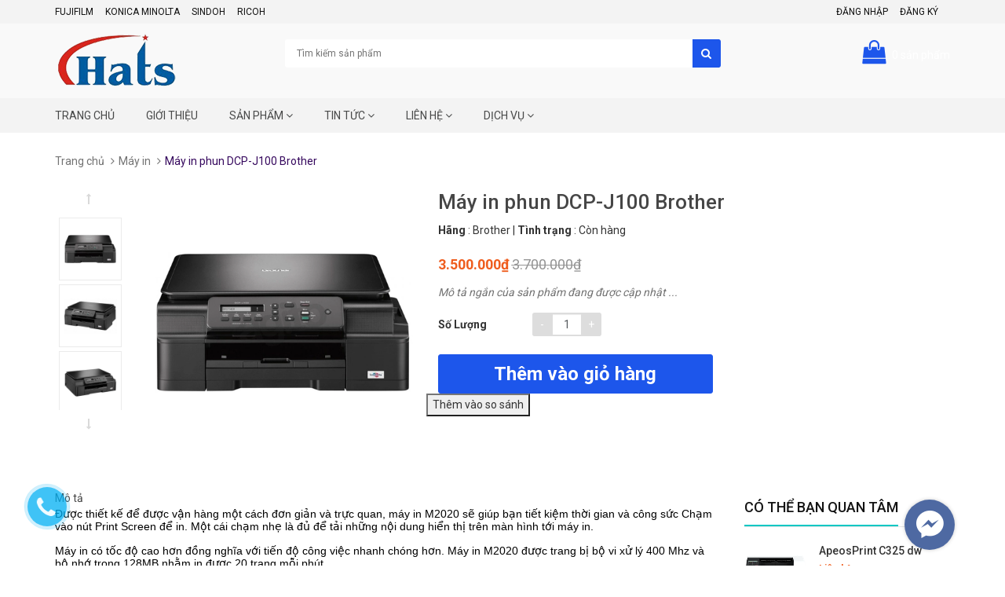

--- FILE ---
content_type: text/html; charset=utf-8
request_url: https://hats.com.vn/may-in-phun-dcp-j100-brother
body_size: 15367
content:
<!DOCTYPE html>
<html lang="vi">
	<head>
		<meta http-equiv="content-Type" content="text/html; charset=utf-8"/>
		<meta name="viewport" content="width=device-width, initial-scale=1, maximum-scale=1">
		<meta name="robots" content="noodp,index,follow" />
		<meta name='revisit-after' content='1 days' />
		<title>
			Máy in phun DCP-J100 Brother 
		</title>
		<!-- ================= Page description ================== -->
		<meta name="description" content="Được thiết kế để được vận hàng một cách đơn giản và trực quan, máy in M2020 sẽ giúp bạn tiết kiệm thời gian và công sức Chạm vào nút Print Screen để in. Một cái">
		<!-- ================= Meta ================== -->
		
		<meta name="keywords" content="Máy in phun DCP-J100 Brother, Máy in, DCP-J100, CÔNG TY TNHH TM & DV HÀ NỘI, hats.com.vn"/>
		
		<link rel="canonical" href="https://hats.com.vn/may-in-phun-dcp-j100-brother"/>
		<link rel="icon" href="//bizweb.dktcdn.net/100/204/236/themes/683565/assets/favicon.png?1690786883533" type="image/x-icon" />

		

	<meta property="og:type" content="product">
	<meta property="og:title" content="Máy in phun DCP-J100 Brother">
	
		<meta property="og:image" content="http://bizweb.dktcdn.net/thumb/grande/100/204/236/products/231321045-1-1.jpg?v=1492477293217">
		<meta property="og:image:secure_url" content="https://bizweb.dktcdn.net/thumb/grande/100/204/236/products/231321045-1-1.jpg?v=1492477293217">
	
		<meta property="og:image" content="http://bizweb.dktcdn.net/thumb/grande/100/204/236/products/231860745-3-1.jpg?v=1492477293217">
		<meta property="og:image:secure_url" content="https://bizweb.dktcdn.net/thumb/grande/100/204/236/products/231860745-3-1.jpg?v=1492477293217">
	
		<meta property="og:image" content="http://bizweb.dktcdn.net/thumb/grande/100/204/236/products/232263245-22-1.jpg?v=1492477293217">
		<meta property="og:image:secure_url" content="https://bizweb.dktcdn.net/thumb/grande/100/204/236/products/232263245-22-1.jpg?v=1492477293217">
	
	<meta property="og:price:amount" content="3.500.000">
	<meta property="og:price:currency" content="VND">

<meta property="og:description" content="Được thiết kế để được vận hàng một cách đơn giản và trực quan, máy in M2020 sẽ giúp bạn tiết kiệm thời gian và công sức Chạm vào nút Print Screen để in. Một cái">
<meta property="og:url" content="https://hats.com.vn/may-in-phun-dcp-j100-brother">
<meta property="og:site_name" content="CÔNG TY TNHH TM & DV HÀ NỘI">

		<!-- CSS -->
		<link href="//bizweb.dktcdn.net/100/204/236/themes/683565/assets/bootstrap.min.css?1690786883533" rel="stylesheet" type="text/css" media="all" />
		<link href="//bizweb.dktcdn.net/100/204/236/themes/683565/assets/owl.carousel.css?1690786883533" rel="stylesheet" type="text/css" media="all" />
		<link href="//bizweb.dktcdn.net/100/204/236/themes/683565/assets/jquery.fancybox.css?1690786883533" rel="stylesheet" type="text/css" media="all" />
		<link rel="stylesheet" href="//maxcdn.bootstrapcdn.com/font-awesome/4.5.0/css/font-awesome.min.css">
		<link rel="stylesheet" href="//cdn.jsdelivr.net/themify-icons/0.1.2/css/themify-icons.css" >
		<link href='//fonts.googleapis.com/css?family=Roboto:400,300,500,700&subset=latin,vietnamese' rel='stylesheet' type='text/css'>

		<!-- HTML5 shim and Respond.js for IE8 support of HTML5 elements and media queries -->
		<!-- WARNING: Respond.js doesn't work if you view the page via file:// -->
		<!--[if lt IE 9]>
<script src="//oss.maxcdn.com/html5shiv/3.7.2/html5shiv.min.js"></script>
<script src="//oss.maxcdn.com/respond/1.4.2/respond.min.js"></script>
<![endif]-->

		<!-- Script -->
		<script src="//bizweb.dktcdn.net/100/204/236/themes/683565/assets/jquery-1.12.4.min.js?1690786883533" type="text/javascript"></script>
		<script src="//bizweb.dktcdn.net/100/204/236/themes/683565/assets/bootstrap.min.js?1690786883533" type="text/javascript"></script>
		<script src="//bizweb.dktcdn.net/100/204/236/themes/683565/assets/owl.carousel.min.js?1690786883533" type="text/javascript"></script>
		<script src="//bizweb.dktcdn.net/100/204/236/themes/683565/assets/jquery.fancybox.pack.js?1690786883533" type="text/javascript"></script>
		<script src="//bizweb.dktcdn.net/assets/themes_support/api.jquery.js" type="text/javascript"></script>
		<script src="//bizweb.dktcdn.net/100/204/236/themes/683565/assets/awe.js?1690786883533" type="text/javascript"></script>



		
		<link href="//bizweb.dktcdn.net/100/204/236/themes/683565/assets/bw-statistics-style.css?1690786883533" rel="stylesheet" type="text/css" media="all" />
		<link href="//bizweb.dktcdn.net/100/204/236/themes/683565/assets/base.scss.css?1690786883533" rel="stylesheet" type="text/css" media="all" />
		<link href="//bizweb.dktcdn.net/100/204/236/themes/683565/assets/styles.scss.css?1690786883533" rel="stylesheet" type="text/css" media="all" />
		<link href="//bizweb.dktcdn.net/100/204/236/themes/683565/assets/responsive.scss.css?1690786883533" rel="stylesheet" type="text/css" media="all" />
		<link href="//bizweb.dktcdn.net/100/204/236/themes/683565/assets/module.scss.css?1690786883533" rel="stylesheet" type="text/css" media="all" />
		<script>
	var Bizweb = Bizweb || {};
	Bizweb.store = 'hats.mysapo.net';
	Bizweb.id = 204236;
	Bizweb.theme = {"id":683565,"name":"HATS - WEB","role":"main"};
	Bizweb.template = 'product';
	if(!Bizweb.fbEventId)  Bizweb.fbEventId = 'xxxxxxxx-xxxx-4xxx-yxxx-xxxxxxxxxxxx'.replace(/[xy]/g, function (c) {
	var r = Math.random() * 16 | 0, v = c == 'x' ? r : (r & 0x3 | 0x8);
				return v.toString(16);
			});		
</script>
<script>
	(function () {
		function asyncLoad() {
			var urls = ["//static.zotabox.com/4/b/4bfdf3e0909076dfabc55e2d0eff464b/widgets.js?store=hats.mysapo.net","//static.zotabox.com/4/b/4bfdf3e0909076dfabc55e2d0eff464b/widgets.js?store=hats.mysapo.net","//static.zotabox.com/4/b/4bfdf3e0909076dfabc55e2d0eff464b/widgets.js?store=hats.mysapo.net","//static.zotabox.com/4/b/4bfdf3e0909076dfabc55e2d0eff464b/widgets.js?store=hats.mysapo.net","//static.zotabox.com/4/b/4bfdf3e0909076dfabc55e2d0eff464b/widgets.js?store=hats.mysapo.net","//static.zotabox.com/4/b/4bfdf3e0909076dfabc55e2d0eff464b/widgets.js?store=hats.mysapo.net","https://productsrecommend.sapoapps.vn/assets/js/script.js?store=hats.mysapo.net","https://productcompare.sapoapps.vn/productcompare/CustomerAsset/CustomerScript?alias=hats&store=hats.mysapo.net","https://productstatistics.sapoapps.vn/scripts/ab_productstatistics_scripttag.min.js?store=hats.mysapo.net","https://google-shopping-v2.sapoapps.vn/api/conversion-tracker/global-tag/3127?store=hats.mysapo.net","https://google-shopping-v2.sapoapps.vn/api/conversion-tracker/event-tag/3127?store=hats.mysapo.net"];
			for (var i = 0; i < urls.length; i++) {
				var s = document.createElement('script');
				s.type = 'text/javascript';
				s.async = true;
				s.src = urls[i];
				var x = document.getElementsByTagName('script')[0];
				x.parentNode.insertBefore(s, x);
			}
		};
		window.attachEvent ? window.attachEvent('onload', asyncLoad) : window.addEventListener('load', asyncLoad, false);
	})();
</script>


<script>
	window.BizwebAnalytics = window.BizwebAnalytics || {};
	window.BizwebAnalytics.meta = window.BizwebAnalytics.meta || {};
	window.BizwebAnalytics.meta.currency = 'VND';
	window.BizwebAnalytics.tracking_url = '/s';

	var meta = {};
	
	meta.product = {"id": 6474973, "vendor": "Brother", "name": "Máy in phun DCP-J100 Brother",
	"type": "Máy in", "price": 3500000 };
	
	
	for (var attr in meta) {
	window.BizwebAnalytics.meta[attr] = meta[attr];
	}
</script>

	
		<script src="/dist/js/stats.min.js?v=96f2ff2"></script>
	












		<script>var ProductReviewsAppUtil=ProductReviewsAppUtil || {};</script>
	<link href="//bizweb.dktcdn.net/100/204/236/themes/683565/assets/appbulk-product-statistics.css?1690786883533" rel="stylesheet" type="text/css" media="all" />
</head>

	<body>
		<div class="hidden-md hidden-lg opacity_menu"></div>
		<div class="opacity_filter"></div>
		<div class="body_opactiy"></div>
		<div class="page">
			<!-- Menu mobile -->
<div id="mySidenav" class="sidenav menu_mobile hidden-md hidden-lg">
	<div class="top_menu_mobile">
		<span class="close_menu">
		</span>
	</div>
	<div class="content_memu_mb">
		<div class="link_list_mobile">

			
			<ul class="ct-mobile">
				
				<li class="level0 level-top parent level_ico">
					<a href="/">Trang chủ</a>
					
				</li>
				
				<li class="level0 level-top parent level_ico">
					<a href="/gioi-thieu">Giới thiệu</a>
					
				</li>
				
				<li class="level0 level-top parent level_ico">
					<a href="/collections/all">Sản phẩm</a>
					
					<i class="ti-plus hide_close"></i>
					<ul class="level0 sub-menu" style="display:none;">
						
						<li class="level1">
							<a href="/may-photocopy"><span>Máy photocopy</span></a>
							
							<i class="ti-plus hide_close"></i>
							<ul class="level1 sub-menu" style="display:none;">
								
								<li class="level2">
									<a href="/fuji-xerox"><span>FujiFilm</span></a>
								</li>
								
								<li class="level2">
									<a href="/konica-minolta"><span>Konica Minolta</span></a>
								</li>
								
								<li class="level2">
									<a href="/sindoh"><span>Sindoh</span></a>
								</li>
								
								<li class="level2">
									<a href="/ricoh"><span>Ricoh</span></a>
								</li>
								
							</ul>
							
						</li>
						
					</ul>
					
				</li>
				
				<li class="level0 level-top parent level_ico">
					<a href="/tin-tuc">Tin tức</a>
					
					<i class="ti-plus hide_close"></i>
					<ul class="level0 sub-menu" style="display:none;">
						
					</ul>
					
				</li>
				
				<li class="level0 level-top parent level_ico">
					<a href="/lien-he">Liên hệ</a>
					
					<i class="ti-plus hide_close"></i>
					<ul class="level0 sub-menu" style="display:none;">
						
					</ul>
					
				</li>
				
				<li class="level0 level-top parent level_ico">
					<a href="jascript:t">Dịch vụ</a>
					
					<i class="ti-plus hide_close"></i>
					<ul class="level0 sub-menu" style="display:none;">
						
						<li class="level1">
							<a href="/cho-thue-1"><span>Cho thuê</span></a>
							
						</li>
						
						<li class="level1">
							<a href="/bao-duong"><span>Bảo dưỡng</span></a>
							
						</li>
						
						<li class="level1">
							<a href="/bao-duong"><span>Sửa chữa</span></a>
							
						</li>
						
					</ul>
					
				</li>
				
			</ul>
		</div>
	</div>
	
</div>
<!-- End -->
<!-- Header -->
<header class="header">
	<div class="header-top">
		<div class="container">
			<div class="row">
				<div class="col-lg-6 col-md-6 col-sm-8 hidden-xs">
					<ul>
						
						<li>
							<a href="/fuji-xerox">FujiFilm</a>
						</li>
						
						<li>
							<a href="/konica-minolta">Konica Minolta</a>
						</li>
						
						<li>
							<a href="/sindoh">Sindoh</a>
						</li>
						
						<li>
							<a href="/ricoh">Ricoh</a>
						</li>
						
					</ul>
				</div>
				<div class="col-lg-6 col-md-6 col-sm-4 col-xs-12">
					<ul class="pull-right">
						
						<li><a href="/account/login">Đăng nhập</a></li>
						<li><a href="/account/register">Đăng ký</a></li>
						
					</ul>
				</div>
			</div>
		</div>
	</div>
	<div class="header-content">
		<div class="container">
			<div class="row">
				<div class="col-lg-3 col-md-4 col-sm-5 col-xs-12">
					
					<a href="/" class="header-logo">
						<img src="//bizweb.dktcdn.net/100/204/236/themes/683565/assets/logo.png?1690786883533" alt="CÔNG TY TNHH TM & DV HÀ NỘI">
					</a>
						
				</div>
				<div class="col-lg-6 col-md-5 col-sm-7 col-xs-12">
					<div class="header-search">
						<form action="/search" method="get" id="header-search">
							<input type="text" id="header-search-input" placeholder="Tìm kiếm sản phẩm" value="" name="query">
							<button id="header-search-btn" type="submit"><span class="fa fa-search"></span></button>
						</form>
					</div>
				</div>
				<div class="col-xs-6 col-sm-6 hidden-lg hidden-md">
					<div class="header-menu-btn">
						<a class="menu-bar" href="javascript:void(0)"><span class="fa fa-bars fa-2x"></span></a>
					</div>
				</div>
				<div class="col-lg-3 col-md-3 col-sm-6 col-xs-6">
					<div class="heading-cart">
						<a class="icon_cart" href="/cart">
							<i class="fa fa-shopping-bag" aria-hidden="true"></i>
							<span class="cartCount count_item_pr" id="cart-total"></span> <span class="hidden-xs">sản phẩm</span>
						</a>
						<div class="top-cart-content hidden-sm hidden-xs">					
							<ul id="cart-sidebar" class="mini-products-list count_li">
								<li class="list-item">
									<ul></ul>
								</li>
								<li class="action">
									<ul>
										<li class="li-fix-1">
											<div class="top-subtotal">
												Tổng tiền thanh toán: 
												<span class="price"></span>
											</div>
										</li>
										<li class="li-fix-2" style="">
											<div class="actions">
												<a href="/checkout" class="btn btn-checkout btn-gray">
													<span>Tiến hành thanh toán</span>
												</a>
											</div>
										</li>
									</ul>
								</li>
							</ul>
						</div>
					</div>	
				</div>
			</div>
		</div>
	</div>
	
</header>
<!-- End Header -->
<!-- Navigation -->
<nav class="main-nav hidden-xs hidden-sm">
	<div class="container">
		<div class="main-nav-content">
			<ul class="nav nav_1">
			
			 
			<li class=" nav-item nav-items ">
				<a href="/" class="nav-link">
					Trang chủ </a>
			</li>
			
			
			 
			<li class=" nav-item nav-items ">
				<a href="/gioi-thieu" class="nav-link">
					Giới thiệu </a>
			</li>
			
			
			
			<li class="menu_hover nav-item nav-items ">
				<a href="/collections/all" class="nav-link ">
					Sản phẩm <i class="fa fa-angle-down" data-toggle="dropdown"></i></a>	
				<ul class="dropdown-menu border-box">
					
					
					<li class="dropdown-submenu nav-items nav-item-lv2">
						<a class="nav-link" href="/may-photocopy">Máy photocopy </a>
						<i class="fa fa-angle-right" data-toggle="dropdown"></i>
						<ul class="dropdown-menu border-box">
							
							<li class="nav-item-lv3">
								<a class="nav-link" href="/fuji-xerox">FujiFilm</a>
							</li>	

							
							<li class="nav-item-lv3">
								<a class="nav-link" href="/konica-minolta">Konica Minolta</a>
							</li>	

							
							<li class="nav-item-lv3">
								<a class="nav-link" href="/sindoh">Sindoh</a>
							</li>	

							
							<li class="nav-item-lv3">
								<a class="nav-link" href="/ricoh">Ricoh</a>
							</li>	

							
						</ul>                      
					</li>
					
					

				</ul>
			</li>
			
			
			
			<li class="menu_hover nav-item nav-items ">
				<a href="/tin-tuc" class="nav-link ">
					Tin tức <i class="fa fa-angle-down" data-toggle="dropdown"></i></a>	
				<ul class="dropdown-menu border-box">
					

				</ul>
			</li>
			
			
			
			<li class="menu_hover nav-item nav-items ">
				<a href="/lien-he" class="nav-link ">
					Liên hệ <i class="fa fa-angle-down" data-toggle="dropdown"></i></a>	
				<ul class="dropdown-menu border-box">
					

				</ul>
			</li>
			
			
			
			<li class="menu_hover nav-item nav-items ">
				<a href="jascript:t" class="nav-link ">
					Dịch vụ <i class="fa fa-angle-down" data-toggle="dropdown"></i></a>	
				<ul class="dropdown-menu border-box">
					
					
					<li class="nav-item-lv2">
						<a class="nav-link" href="/cho-thue-1">Cho thuê</a>
					</li>
					
					
					
					<li class="nav-item-lv2">
						<a class="nav-link" href="/bao-duong">Bảo dưỡng</a>
					</li>
					
					
					
					<li class="nav-item-lv2">
						<a class="nav-link" href="/bao-duong">Sửa chữa</a>
					</li>
					
					

				</ul>
			</li>
			
			
		</ul>
		</div>
	</div>
</nav>

<div id="add_succes" style="display:none;">
	<p><i class="fa fa-check fa-2x"></i>Thêm sản phẩm thành công</p>
</div>
			 
 
 
 
 
<div class="hide-button-add-compare" style="display: none">
<div class="row div-btn-add-compare" style="width: 100%; float: left;">
<input type="button" class="btn-add-compare btn-may-in-phun-dcp-j100-brother" image="https://bizweb.dktcdn.net/100/204/236/products/231860745-3-1.jpg?v=1492477293217" alias="may-in-phun-dcp-j100-brother" name="Máy in phun DCP-J100 Brother" price="3.500.000" value="Thêm vào so sánh" />
 </div>
 </div>
<!-- Main Breadcrumb -->
<div class="main-breadcrumb">
	<div class="container">
		<div class="row">
			<div class="col-lg-12">
				<ol class="breadcrumb" itemscope itemtype="http://data-vocabulary.org/Breadcrumb">
					<li><a href="" itemprop="url"><span itemprop="title">Trang chủ</span></a></li>
					
					<li><a itemprop="url" href="/may-in"><span itemprop="title">Máy in</span></a></li>
					
					<li class="active" itemprop="title">Máy in phun DCP-J100 Brother</li>
				</ol>
			</div>
		</div>
	</div>
</div>
<!-- End Main Breadcrumb -->
<!-- Main Content -->
<div class="main-content products">
	<div class="container">
		<div class="row pd-top" itemscope itemtype="http://schema.org/Product">
			<meta itemprop="url" content="//hats.com.vn/may-in-phun-dcp-j100-brother">
			<meta itemprop="name" content="Máy in phun DCP-J100 Brother">
			<meta itemprop="image" content="//bizweb.dktcdn.net/thumb/grande/100/204/236/products/231321045-1-1.jpg?v=1492477293217">
			<meta itemprop="description" content="Được thiết kế để được vận hàng một cách đơn giản và trực quan, máy in M2020 sẽ giúp bạn tiết kiệm thời gian và công sức Chạm vào nút Print Screen để in. Một cái chạm nhẹ là đủ để tải những nội dung hiển thị trên màn hình tới máy in.
Máy in có tốc độ cao hơn đồng nghĩa với tiến độ công việc nhanh ...">
			<div class="col-lg-5 col-md-5 col-sm-12 col-xs-12 product-images margin-bottom-15">
				<div class="row">
					<div class="col-lg-3 col-md-3 col-xs-3 col-xs-3">
						<div id="gallery_01">
							<ul class="slides">
								
								 
								
								<li class="item">
									
									<a href="javascript:void(0)" data-image="//bizweb.dktcdn.net/thumb/large/100/204/236/products/231321045-1-1.jpg?v=1492477293217" data-zoom-image="https://bizweb.dktcdn.net/100/204/236/products/231321045-1-1.jpg?v=1492477293217">
										<img src="//bizweb.dktcdn.net/thumb/compact/100/204/236/products/231321045-1-1.jpg?v=1492477293217" alt="Máy in phun DCP-J100 Brother" class="img_02 img-responsive"/>
									</a>
									
								
								 
								
									<a href="javascript:void(0)" data-image="//bizweb.dktcdn.net/thumb/large/100/204/236/products/231860745-3-1.jpg?v=1492477293217" data-zoom-image="https://bizweb.dktcdn.net/100/204/236/products/231860745-3-1.jpg?v=1492477293217">
										<img src="//bizweb.dktcdn.net/thumb/compact/100/204/236/products/231860745-3-1.jpg?v=1492477293217" alt="Máy in phun DCP-J100 Brother" class="img_02 img-responsive"/>
									</a>
									
								
								 
								
									<a href="javascript:void(0)" data-image="//bizweb.dktcdn.net/thumb/large/100/204/236/products/232263245-22-1.jpg?v=1492477293217" data-zoom-image="https://bizweb.dktcdn.net/100/204/236/products/232263245-22-1.jpg?v=1492477293217">
										<img src="//bizweb.dktcdn.net/thumb/compact/100/204/236/products/232263245-22-1.jpg?v=1492477293217" alt="Máy in phun DCP-J100 Brother" class="img_02 img-responsive"/>
									</a>
									
								</li>
								
								
							</ul>
						</div>
					</div>
					<div class="col-lg-9 col-md-9 col-sm-9 col-xs-9 large-image">
						<a  href="//bizweb.dktcdn.net/thumb/1024x1024/100/204/236/products/231321045-1-1.jpg?v=1492477293217" class="large_image_url checkurl"  data-rel="prettyPhoto[product-gallery]" >
							<img id="img_01" class="img-responsive" alt="Máy in phun DCP-J100 Brother" src="//bizweb.dktcdn.net/thumb/large/100/204/236/products/231321045-1-1.jpg?v=1492477293217" data-zoom-image="https://bizweb.dktcdn.net/100/204/236/products/231321045-1-1.jpg?v=1492477293217"/>
						</a>
						<div class="hidden">
							
							
							
							
							<div class="item">
								<a href="https://bizweb.dktcdn.net/100/204/236/products/231321045-1-1.jpg?v=1492477293217" data-image="https://bizweb.dktcdn.net/100/204/236/products/231321045-1-1.jpg?v=1492477293217" data-zoom-image="https://bizweb.dktcdn.net/100/204/236/products/231321045-1-1.jpg?v=1492477293217" data-rel="prettyPhoto[product-gallery]">										
								</a>
							</div>	
							
							
							
							
							<div class="item">
								<a href="https://bizweb.dktcdn.net/100/204/236/products/231860745-3-1.jpg?v=1492477293217" data-image="https://bizweb.dktcdn.net/100/204/236/products/231860745-3-1.jpg?v=1492477293217" data-zoom-image="https://bizweb.dktcdn.net/100/204/236/products/231860745-3-1.jpg?v=1492477293217" data-rel="prettyPhoto[product-gallery]">										
								</a>
							</div>	
							
							
							
							
							<div class="item">
								<a href="https://bizweb.dktcdn.net/100/204/236/products/232263245-22-1.jpg?v=1492477293217" data-image="https://bizweb.dktcdn.net/100/204/236/products/232263245-22-1.jpg?v=1492477293217" data-zoom-image="https://bizweb.dktcdn.net/100/204/236/products/232263245-22-1.jpg?v=1492477293217" data-rel="prettyPhoto[product-gallery]">										
								</a>
							</div>	
							
						</div>	
					</div>
				</div>
			</div>

			<div class="col-lg-7 col-md-7 col-sm-12 col-xs-12 product-details">
				
				
				
				

				
				
				
				
				<h1 itemprop="name" class="pd-name">Máy in phun DCP-J100 Brother</h1>

				<div class="product-info">
					<label>Hãng</label> : <span>Brother</span> | <label>Tình trạng</label> : <span class="inventory_quantity">Còn hàng</span>
				</div>
				
				
				<div class="product_review">
					<div id="bizweb-product-reviews" class="bizweb-product-reviews" data-id="6474973">
    
</div>
				</div>
				
				
				<div class="pd-price price-box" itemscope itemtype="http://schema.org/Offer">
					












	
		
			<span class="special-price">
				<span class="price product-price" itemprop="price">3.500.000₫</span>
				<meta itemprop="priceCurrency" content="VND">
			</span>
			<span class="old-price pro-price-old sale">
				<span class="price product-price-old">
					<del itemprop="priceSpecification">
						
						3.700.000₫
						
					</del>
				</span>
				<meta itemprop="priceCurrency" content="VND">
			</span>
		
	

				</div>

				<div class="pd-description-mini product-summary product_description">
					<div class="rte description text5line">
						
						<em>Mô tả ngắn của sản phẩm đang được cập nhật ...</em>
						
					</div>
				</div>

				<div class="form-product">
					<form enctype="multipart/form-data" id="add-to-cart-form" action="/cart/add" method="post" class="form-inline">
						
						<div class="box-variant clearfix hidden">
							
							
							<input type="hidden" name="variantId" value="10307649" />
							
						</div>

						<div class="form-group product_quantity">
							<label class="form-control-label">Số lượng</label>
							<button onclick="var result = document.getElementById('qty'); var qty = result.value; if( !isNaN( qty ) &amp;&amp; qty > 1 ) result.value--;return false;" class="reduced btn btn-ipnb num1" type="button">-</button>
							<input type="text" class="form-control text-xs-center qty" title="Số lượng" value="1" maxlength="3" id="qty" name="quantity" onkeyup="valid(this,'numbers')" onblur="valid(this,'numbers')">
							<button onclick="var result = document.getElementById('qty'); var qty = result.value; if( !isNaN( qty )) result.value++;return false;" class="increase btn btn-ipnb num2" type="button">+</button>
						</div>

						<!-- BUTTON ACTIONS -->
						<input class="hidden" type="hidden" name="variantId" value="10307649" />
						<div class="button_actions">
							
							
							
							<button type="submit" class="btn btn-cart add_to_cart btn_buy btn-style btn-style-active btn-transition" title="Thêm vào giỏ hàng">
								<span>Thêm vào giỏ hàng</span>
							</button>
							
							
							
							
						</div>
						<!-- END BUTTON ACTIONS -->
					<div class="abps-productdetail ab-hide" ab-data-productid="6474973"></div></form>
				</div>
			</div>
		</div>
		<div class="row pd-bottom">
			
			
			<div class="col-xs-12 col-lg-9 col-sm-12 col-md-9 margin-bottom-30">
				<!-- Nav tabs -->
				
				<link href="https://betterproducttabs.sapoapps.vn//ProductTabAsset/ProductTabStyle?storeAlias=hats"  rel="stylesheet" type="text/css"  media="all" /><div class="description" id="tabs" itemprop="description"><ul><li><a href="#tabs-1">Mô tả</a></li></ul><div id="tabs-1"><p style="color: rgb(0, 0, 0); font-family: Arial, Verdana, sans-serif; font-size: 14px; line-height: normal;">Được thiết kế để được vận hàng một cách đơn giản và trực quan, máy in M2020 sẽ giúp bạn tiết kiệm thời gian và công sức Chạm vào nút Print Screen để in. Một cái chạm nhẹ là đủ để tải những nội dung hiển thị trên màn hình tới máy in.</p>
<p style="color: rgb(0, 0, 0); font-family: Arial, Verdana, sans-serif; font-size: 14px; line-height: normal;">Máy in có tốc độ cao hơn đồng nghĩa với tiến độ công việc nhanh chóng hơn. Máy in M2020 được trang bị bộ vi xử lý 400 Mhz và bộ nhớ trong 128MB nhằm in được 20 trang mỗi phút.</p>
<p style="color: rgb(0, 0, 0); font-family: Arial, Verdana, sans-serif; font-size: 14px; line-height: normal;">Phần mềm Easy Eco Driver, được giải thưởng Thành tựu Cải tiến Xuất sắc (Outstanding Achievement in Innovation) năm 2012 từ Buyers Labolatory (BLI), giúp tiết kiệm tới 20% mực in. Phần mềm này cũng giúp giảm bớt lượng điện tiêu thụ. Với chế độ Toner saving, Bạn có thể bỏ bớt hình ảnh, chuyể chúng từ dạng bitmap sang sketch, và loại bỏ các đoạn văn bản để tiết kiệm mực</p>
<p style="color: rgb(0, 0, 0); font-family: Arial, Verdana, sans-serif; font-size: 14px; line-height: normal; text-align: center;"><img alt="" src="http://media.bizwebmedia.net/sites/94978/data/Upload/2015/1/45_1.jpg" style="width: 500px; height: 500px;" /></p>
<p style="color: rgb(0, 0, 0); font-family: Arial, Verdana, sans-serif; font-size: 14px; line-height: normal;">Máy in M2020 có thể in văn bản với chất lượng tuyệt vời. Số chấm trên mỗi inch (dpi) đạt tới 1200 x 1200 nhờ vào khả năng điều chỉnh kích thước và vị trí chấm. Điều này giúp bản in của bạn đạt được độ chi tiết cao hơn và màu sắc mượt mà hơn. Tận hưởng chất lượng in cao cấp Công nghệ ReCP (Rendering Engine for Clean Page) độc quyền từ Samsung cải thiện chất lượng tổng thể của bản in.</p>
<p style="color: rgb(0, 0, 0); font-family: Arial, Verdana, sans-serif; font-size: 14px; line-height: normal;">Máy in mới từ Samsung được tích hợp sẵn các phần mềm giúp bạn có được chất lượng in ấn tốt nhất, theo cách dễ dàng nhất. Easy Printer Manager Phần mềm Easy Printer Manager cho phép bạn điều khiển và điều chỉnh thiết bị từ xa.</p>
<p style="color: rgb(0, 0, 0); font-family: Arial, Verdana, sans-serif; font-size: 14px; line-height: normal;">Đừng lo lắng về việc máy in sẽ chiếm nhiều không gian. Với thiết kế gọn gàng và hấp dẫn, máy in mới từ Samsung sẽ làm bạn có thêm hứng thú làm việc. Kích thước nhỏ gọn Với kích thước chỉ 33.2 x 21.5cm, đây là chiếc máy in laser nhỏ gọn nhất từ Samsung. Thiết kế khoa học Thiết kế khoa học cùng lớp sơn ngoài màu nâu ngà hay xám lạnh mang đến hơi thở hiện đại và lịch lãm cho không gian làm việc.</p>
<p style="color: rgb(0, 0, 0); font-family: Arial, Verdana, sans-serif; font-size: 14px; line-height: normal; text-align: center;"><img alt="" src="http://media.bizwebmedia.net/sites/94978/data/Upload/2015/1/45_3.jpg" style="width: 500px; height: 500px;" /></p></div></div> 
<script src="https://betterproducttabs.sapoapps.vn//ProductTabAsset/ProductTabScript?storeAlias=hats" ></script>
			</div>
			
			
			
			<div class="col-lg-3 col-md-3 col-xs-12 col-sm-12">
				
				
				
				<div class="pd-best-seller">
					<div class="heading">
						<h2>Có thể bạn quan tâm</h2>
					</div>
					<div class="block-content">
						<ul>
							
							
							
							
							
							<li class="item">
								<div class="product_item_mini">
	




 
















	<div class="thumb_mini">
		<a href="/apeosprint-c325-dw" class="product-image" title="ApeosPrint C325 dw">
			
			<img src="//bizweb.dktcdn.net/thumb/compact/100/204/236/products/product-image.png?v=1625182590993" alt="ApeosPrint C325 dw">
			
		</a>
	</div>
	<div class="info_mini">
		<h3 class="pd-bs-name product-name text2line">
			<a href="/apeosprint-c325-dw" title="ApeosPrint C325 dw">
				ApeosPrint C325 dw
			</a>
		</h3>
		
		<div class="product_summary text3line">
			
		</div>

		<div class="pd-bs-price price-box">
			




 















<div class="special-price pro-price clearfix">
	<span class="price product-price">Liên hệ</span>
</div>

		</div>
	</div>
</div>
							</li>
							
							
							
							
							
							<li class="item">
								<div class="product_item_mini">
	




 
















	<div class="thumb_mini">
		<a href="/docuprint-p375-dw-p375-d" class="product-image" title="DocuPrint P375 dw / P375 d">
			
			<img src="//bizweb.dktcdn.net/thumb/compact/100/204/236/products/product-image-en.png?v=1625182534517" alt="DocuPrint P375 dw / P375 d">
			
		</a>
	</div>
	<div class="info_mini">
		<h3 class="pd-bs-name product-name text2line">
			<a href="/docuprint-p375-dw-p375-d" title="DocuPrint P375 dw / P375 d">
				DocuPrint P375 dw / P375 d
			</a>
		</h3>
		
		<div class="product_summary text3line">
			
		</div>

		<div class="pd-bs-price price-box">
			




 















<div class="special-price pro-price clearfix">
	<span class="price product-price">Liên hệ</span>
</div>

		</div>
	</div>
</div>
							</li>
							
							
							
							
							
							<li class="item">
								<div class="product_item_mini">
	




 
















	<div class="thumb_mini">
		<a href="/docuprint-3505d-3205d" class="product-image" title="DocuPrint 3505d / 3205d">
			
			<img src="//bizweb.dktcdn.net/thumb/compact/100/204/236/products/product-image-c7a48c34-5e6a-43b1-82c4-c664b1d5edd1.png?v=1625182444997" alt="DocuPrint 3505d / 3205d">
			
		</a>
	</div>
	<div class="info_mini">
		<h3 class="pd-bs-name product-name text2line">
			<a href="/docuprint-3505d-3205d" title="DocuPrint 3505d / 3205d">
				DocuPrint 3505d / 3205d
			</a>
		</h3>
		
		<div class="product_summary text3line">
			
		</div>

		<div class="pd-bs-price price-box">
			




 















<div class="special-price pro-price clearfix">
	<span class="price product-price">Liên hệ</span>
</div>

		</div>
	</div>
</div>
							</li>
							
							
							
							
							
							<li class="item">
								<div class="product_item_mini">
	




 
















	<div class="thumb_mini">
		<a href="/docuprint-p505d" class="product-image" title="DocuPrint P505d">
			
			<img src="//bizweb.dktcdn.net/thumb/compact/100/204/236/products/dp-p505d-avatar.jpg?v=1625182365730" alt="DocuPrint P505d">
			
		</a>
	</div>
	<div class="info_mini">
		<h3 class="pd-bs-name product-name text2line">
			<a href="/docuprint-p505d" title="DocuPrint P505d">
				DocuPrint P505d
			</a>
		</h3>
		
		<div class="product_summary text3line">
			
		</div>

		<div class="pd-bs-price price-box">
			




 















<div class="special-price pro-price clearfix">
	<span class="price product-price">Liên hệ</span>
</div>

		</div>
	</div>
</div>
							</li>
							
							
							
							
							
							
							
						</ul>
					</div>
				</div>
				
				
				
				<div class="pd-best-seller">
					<div class="heading">
						<h2>Sản phẩm bán chạy</h2>
					</div>
					<ul>
						
					</ul>
				</div>
				
			</div>
		</div>
	</div>
</div>
<!-- End Main Content -->


<script>  
	var selectCallback = function(variant, selector) {
		if (variant) {
			var form = jQuery('#' + selector.domIdPrefix).closest('form');
			for (var i=0,length=variant.options.length; i<length; i++) {
				var radioButton = form.find('.swatch[data-option-index="' + i + '"] :radio[value="' + variant.options[i] +'"]');
				if (radioButton.size()) {
					radioButton.get(0).checked = true;
				}
			}
		}

		var addToCart		= jQuery('.product-details .button_actions .btn-cart'),
		priceBox		= jQuery('.product-details .price-box'),
		productPrice	= jQuery('.product-details .special-price .price'),
		comparePrice	= jQuery('.product-details .old-price .price'),
		inputQty 		= jQuery('.product-details .product_quantity'),
		btnBox			= jQuery('.product-details .button_actions'),
		stockInfo		= jQuery('.product-details .product-info .inventory_quantity');

		if (variant){
			//console.log(variant.price, variant.compare_at_price, variant.inventory_quantity);
			addToCart.removeAttr('disabled');
			if (variant.inventory_quantity == 0) {
				stockInfo.text('Hết hàng');
				inputQty.hide();
				btnBox.show();
				addToCart.removeClass('btn_buy').addClass('btn_soldout').attr('disabled', 'disabled').html('<span>Hết hàng</span>').show();
				if (variant.price != 0){
					priceBox.show();
					productPrice.html(Bizweb.formatMoney(variant.price, "{{amount_no_decimals_with_comma_separator}}₫")).show();
					if (variant.compare_at_price > variant.price){
						comparePrice.html(Bizweb.formatMoney(variant.compare_at_price, "{{amount_no_decimals_with_comma_separator}}₫")).show();
					} else {
						comparePrice.hide();
					}
				} else {
					productPrice.html('Liên hệ');
					comparePrice.hide();
				}
			} else {
				//console.log('invent != 0');
				stockInfo.text('Còn hàng');
				priceBox.show();
				inputQty.show();
				btnBox.show();
				if (variant.price == 0){
					inputQty.hide();
					productPrice.html('Liên hệ');
					addToCart.hide();
					comparePrice.hide();
				} else {
					//console.log('---');
					inputQty.show();
					inputQty.removeClass('hidden');
					productPrice.html(Bizweb.formatMoney(variant.price, "{{amount_no_decimals_with_comma_separator}}₫")).show();
					if (variant.compare_at_price > variant.price){
						comparePrice.html(Bizweb.formatMoney(variant.compare_at_price, "{{amount_no_decimals_with_comma_separator}}₫")).show();
					} else {
						comparePrice.hide();
						btnBox.show();
						addToCart.show();
					}
					addToCart.removeClass('btn_soldout').addClass('btn_buy').removeAttr('disabled','disabled').html('<span>Thêm vào giỏ hàng</span>').show();
				}
			}
		} else {
			//console.log(variant.price, variant.compare_at_price, variant.inventory_quantity);
			console.log('aaa');
			productPrice.html('Liên hệ');
			comparePrice.hide();
			inputQty.hide();
			addToCart.addClass('btn_soldout').attr('disabled','disabled').html('<span>Ngừng bán</span>');      // set add-to-cart button to unavailable class and disable button
		}

		/*begin variant image*/
		if (variant && variant.image) {  
			var originalImage = jQuery(".large-image img"); 
			var newImage = variant.image;
			var element = originalImage[0];
			Bizweb.Image.switchImage(newImage, element, function (newImageSizedSrc, newImage, element) {
				jQuery(element).parents('a').attr('href', newImageSizedSrc);
				jQuery(element).attr('src', newImageSizedSrc);
				$("#img_01").data('zoom-image', newImageSizedSrc).elevateZoom({
					responsive: true,
					gallery:'gallery_01',
					cursor: 'pointer',
					galleryActiveClass: "active"
				});
				$("#img_01").bind("click", function(e) {
					var ez = $('#img_01').data('elevateZoom');
				});
			});

			setTimeout(function(){
				$('.checkurl').attr('href',$(this).attr('src'));
				$('.zoomContainer').remove();
				$("#img_01").elevateZoom({
					responsive: true,
					gallery:'gallery_01',
					cursor: 'pointer',
					galleryActiveClass: "active"
				});
			},300);
		}


		/*end of variant image*/
				
		if($('.selector-wrapper')[0].childElementCount == 1){
			$('.selector-wrapper').prepend('<label>Title</label>');
		}
		
	};

		 // initialize multi selector for product
		 

		 jQuery('.selector-wrapper').addClass('clearfix');
		 
		 jQuery('.selector-wrapper').prepend("<label for='product-select-option-0'>Title</label>");
		 
		 
		 $('.selector-wrapper').hide();
		 

		 jQuery('.swatch :radio').change(function() {
		 	var optionIndex = jQuery(this).closest('.swatch').attr('data-option-index');
		 	var optionValue = jQuery(this).val();
		 	jQuery(this)
		 	.closest('form')
		 	.find('.single-option-selector')
		 	.eq(optionIndex)
		 	.val(optionValue)
		 	.trigger('change');
		 });
		</script>

		<script>
			
	
			$(document).ready(function(){
				$('#gallery_01').flexslider({
					animation: "slide",
					direction: "vertical",
					controlNav: false,
					prevText: "",
					nextText: "",
					 slideshow: false,
					animationLoop: false
				});
				$("#img_01").elevateZoom({
					responsive: true,
					gallery:'gallery_01',
					cursor: 'pointer',
					galleryActiveClass: "active"
				});
			});
		</script>

		<script>
			function valid(o,w){
				o.value = o.value.replace(valid.r[w],'');
				var qtyCount = document.getElementById('qty').value;
				if(qtyCount == 0){
					document.getElementById("qty").value = 1;
				}
			}
			valid.r={
				'numbers':/[^\d]/g
			}
		</script>
<div class="product-recommend-module-box" style="display: none;">
    <style>
        #owl-product-recommend .item {
            margin: 3px;
        }

            #owl-product-recommend .item img {
                display: block;
                width: 50%;
                height: auto;
                margin: 0 auto;
            }
    </style>

    <link href="https://productsrecommend.sapoapps.vn/Content/styles/css/frontend/module-style.css" rel="stylesheet" />
    <div class="product-recommend-module-title">
    </div>
    <div id="owl-product-recommend" class="">
    </div>
    <script>
        var BizwebProductRecommendApp = BizwebProductRecommendApp || {};
        BizwebProductRecommendApp.productId = "6474973";
    </script>
</div>
<script> 
$(document).ready(function(){ 
var pcButton = $(".hide-button-add-compare").html(); 
 $(".add_to_cart").after(pcButton);
});
</script>
<div class="ab-most-view-product-module ab-hide"></div>
			<!-- Main Brand -->
<div class="main-brand">
	<div class="container">
		<div class="row">
			<div class="col-sm-12">
				<div class="brand-carousel">
					
					
					
					
					
					
					<div class="item">
						<a href="https://www.fujifilmvietnam.vn">
							<img alt="Fujifilm Vietnam" src="//bizweb.dktcdn.net/100/204/236/themes/683565/assets/brand_1.png?1690786883533"/>
						</a>
					</div>
					
					
					
					
					
					
					
					<div class="item">
						<a href="www.canon.com.vn">
							<img alt="Canon" src="//bizweb.dktcdn.net/100/204/236/themes/683565/assets/brand_2.png?1690786883533"/>
						</a>
					</div>
					
					
					
					
					
					
					
					<div class="item">
						<a href="https://www8.hp.com/vn/en/printers/view-all-printers.html">
							<img alt="HP" src="//bizweb.dktcdn.net/100/204/236/themes/683565/assets/brand_3.png?1690786883533"/>
						</a>
					</div>
					
					
					
					
					
					
					
					
					
					
					
					
					
					<div class="item">
						<a href="https://www.ricoh.com.vn/products/office-printing">
							<img alt="Ricoh" src="//bizweb.dktcdn.net/100/204/236/themes/683565/assets/brand_5.png?1690786883533"/>
						</a>
					</div>
					
					
					
					
					
					
					
					<div class="item">
						<a href="https://www.konicaminolta.vn/business/office-printing/">
							<img alt="Konica Minolta" src="//bizweb.dktcdn.net/100/204/236/themes/683565/assets/brand_6.png?1690786883533"/>
						</a>
					</div>
					
					
					
					
					
					
					
					<div class="item">
						<a href="#">
							<img alt="Sindoh" src="//bizweb.dktcdn.net/100/204/236/themes/683565/assets/brand_7.png?1690786883533"/>
						</a>
					</div>
					
					
					
					
					
					
					
					
					
					
					
					
					
					
					
					
					
					
					
					
				</div>
			</div>
		</div>
	</div>
</div>
<!-- End Main Brand -->
<!-- Footer -->
<footer class="footer">
	<div class="footer-content">
		<div class="container">
			<div class="row">
				<div class="col-md-4 col-sm-12 col-xs-12">
					<div class="footer-info">
						
						<a href="/" class="footer-logo" title="CÔNG TY TNHH TM & DV HÀ NỘI">
							<img src="//bizweb.dktcdn.net/100/204/236/themes/683565/assets/logo.png?1690786883533" alt="CÔNG TY TNHH TM & DV HÀ NỘI">
						</a>
						<p>
							<i class="fa fa-map-marker"></i>
							<span>
								
								A17/66 ngõ Thông Phong, P. Quốc Tử Giám, Q. Ba Đình, Hà Nội
								
							</span>
						</p>

						<p>
							<i class="fa fa-phone"></i>
							<a href="tel:(024)37345268">(024) 3734 5268</a>
							
							<i> - </i>
							<i class="fa fa-tty"></i>
							<a href="tel:(024)37345272"> (024) 3734 5272</a>
							
						</p>
						
						<p>
							<i class="fa fa-phone"></i>
							<a href="tel:(024) 3734 5265">(024) 3734 5265</a>
						</p>
						
						<p>
							<i class="fa fa-envelope"></i>
							<a href="mailto:congvvv@gmail.com">congvvv@gmail.com</a>
						</p>
					</div>
				</div>
				
				
				
				
				
				<div class="col-md-2 col-sm-6 col-xs-12">
					<div class="footer-menu footer-widget">
						<h4 class="cliked footer-menu-heading hasclick">Chính sách</h4>
						<ul class="list-menu toggle-mn" style="display:none;">
							
							<li><a href="/chinh-sach" title="Chính sách thanh toán">Chính sách thanh toán</a></li>
							
							<li><a href="/chinh-sach" title="Chính sách vận chuyển">Chính sách vận chuyển</a></li>
							
							<li><a href="/chinh-sach" title="Chính sách đổi trả">Chính sách đổi trả</a></li>
							
							<li><a href="/chinh-sach" title="Chính sách bảo hành">Chính sách bảo hành</a></li>
							
						</ul>
					</div>
				</div>
				
				
				
				
				
				<div class="col-md-2 col-sm-6 col-xs-12">
					<div class="footer-menu footer-widget">
						<h4 class="cliked footer-menu-heading hasclick">Hướng dẫn</h4>
						<ul class="list-menu toggle-mn" style="display:none;">
							
							<li><a href="/huong-dan" title="Hướng dẫn mua hàng">Hướng dẫn mua hàng</a></li>
							
							<li><a href="/huong-dan" title="Giao nhận và thanh toán">Giao nhận và thanh toán</a></li>
							
							<li><a href="/huong-dan" title="Đổi trả và bảo hành">Đổi trả và bảo hành</a></li>
							
							<li><a href="/huong-dan" title="Đăng kí thành viên">Đăng kí thành viên</a></li>
							
						</ul>
					</div>
				</div>
				
				
				
				
				
				<div class="col-md-2 col-sm-6 col-xs-12">
					<div class="footer-menu footer-widget">
						<h4 class="cliked footer-menu-heading hasclick">Điều khoản</h4>
						<ul class="list-menu toggle-mn" style="display:none;">
							
							<li><a href="/dieu-khoan" title="Điều khoản sử dụng">Điều khoản sử dụng</a></li>
							
							<li><a href="/dieu-khoan" title="Điều khoản giao dịch">Điều khoản giao dịch</a></li>
							
							<li><a href="/dieu-khoan" title="Dịch vụ tiện ích">Dịch vụ tiện ích</a></li>
							
							<li><a href="/dieu-khoan" title="Quyền sở hữu trí tuệ">Quyền sở hữu trí tuệ</a></li>
							
						</ul>
					</div>
				</div>
				
				
				
				
				
				<div class="col-md-2 col-sm-6 col-xs-12">
					<div class="footer-menu footer-widget">
						<h4 class="cliked footer-menu-heading hasclick">Liên kết</h4>
						<ul class="list-menu toggle-mn" style="display:none;">
							
						</ul>
					</div>
				</div>
				
			</div>
		</div>
	</div>
	<div class="footer-bottom">
		<div class="container">
			<div class="row">
				<div class="col-sm-6 col-xs-12">
					<p class="copy-right"><span> Cung cấp bởi <a href="https://www.sapo.vn/?utm_campaign=cpn:site_khach_hang-plm:footer&utm_source=site_khach_hang&utm_medium=referral&utm_content=fm:text_link-km:-sz:&utm_term=&campaign=site_khach_hang" target="_blank" rel="nofollow" title="Sapo">Sapo</a></span></p>
				</div>
				<div class="col-sm-6 pay_s col-xs-12">
					<img src="//bizweb.dktcdn.net/100/204/236/themes/683565/assets/payments.png?1690786883533" alt="CÔNG TY TNHH TM & DV HÀ NỘI" class="pull-right payments">
				</div>
			</div>
		</div>
	</div>
</footer>
<!-- End Footer -->

			


			<script src="//bizweb.dktcdn.net/assets/themes_support/option-selectors.js" type="text/javascript"></script>
			<script src="//bizweb.dktcdn.net/assets/themes_support/api.jquery.js" type="text/javascript"></script> 
			<script>
	Bizweb.updateCartFromForm = function(cart, cart_summary_id, cart_count_id) {
		if ((typeof cart_summary_id) === 'string') {
			var cart_summary = jQuery(cart_summary_id);
			if (cart_summary.length) {
				// Start from scratch.
				cart_summary.empty();
				// Pull it all out.        
				jQuery.each(cart, function(key, value) {
					if (key === 'items') {

						var table = jQuery(cart_summary_id);           
						if (value.length) {   
							jQuery('<ul class="list-item-cart"></ul>').appendTo(table);
							jQuery.each(value, function(i, item) {	

								var src = item.image;
								if(src == null){
									src = "http://bizweb.dktcdn.net/thumb/compact/assets/themes_support/noimage.gif";
								}
								var buttonQty = "";
								if(item.quantity == '1'){
									buttonQty = 'disabled';
								}else{
									buttonQty = '';
								}
								jQuery('<li class="item productid-' + item.variant_id +'">'
									   +	'<a class="product-image" href="' + item.url + '" title="' + item.name + '">'
									   + 		'<img alt="'+  item.name  + '" src="' + src +  '"\>'
									   +	'</a>'
									   + 	'<div class="detail-item">'
									   +		'<div class="product-details">'
									   +			'<a href="javascript:;" data-id="'+ item.variant_id +'" title="Xóa" class="remove-item-cart fa fa-remove">&nbsp;</a>'
									   + 			'<p class="product-name">'
									   +				'<a href="' + item.url + '" title="' + item.name + '">' + item.name + '</a>'
									   +			'</p>'
									   +		'</div>'
									   + 		'<div class="product-details-bottom">'
									   +			'<span class="price">' + Bizweb.formatMoney(item.price, "{{amount_no_decimals_with_comma_separator}}₫") + '</span>'
									   +	 	'</div>'
									   + 		'<span class="color-main header-cart-qty">Số lượng: '+ item.quantity + '</span>'
									   +	'</div>'
									   +'</li>').appendTo(table.children('.list-item-cart'));
							}); 
							jQuery('<div>'
								   +	'<div class="top-subtotal">Tổng cộng: <span class="price">' + Bizweb.formatMoney(cart.total_price, "{{amount_no_decimals_with_comma_separator}}₫") + '</span>'
								   +	'</div>'
								   +'</div>').appendTo(table);
							jQuery('<div>'
								   +	'<div class="actions">'
								   +		'<a href="/checkout" class="btn-checkout btn-checkout-form">'
								   +			'<span>Thanh toán</span>'
								   +		'</a>'
								   +		'<a href="/cart" class="btn-checkout btn-checkout-form">'
								   +			'<span>Giỏ hàng</span>'
								   +		'</a>'
								   +	'</div>'
								   +'</div>').appendTo(table);
						}
						else {
							jQuery('<div class="no-item"><p>Không có sản phẩm nào trong giỏ hàng.</p></div>').appendTo(table);

						}
					}
				});
			}
		}
		updateCartDesc(cart);
		var numInput = document.querySelector('#cart-sidebar input.input-text');
		if (numInput != null){
			// Listen for input event on numInput.
			numInput.addEventListener('input', function(){
				// Let's match only digits.
				var num = this.value.match(/^\d+$/);
				if (num == 0) {
					// If we have no match, value will be empty.
					this.value = 1;
				}
				if (num === null) {
					// If we have no match, value will be empty.
					this.value = "";
				}
			}, false)
		}
	}

	Bizweb.updateCartPopupForm = function(cart, cart_summary_id, cart_count_id) {
		if ((typeof cart_summary_id) === 'string') {
			var cart_summary = jQuery(cart_summary_id);
			if (cart_summary.length) {
				// Start from scratch.
				cart_summary.empty();
				// Pull it all out.        
				jQuery.each(cart, function(key, value) {
					if (key === 'items') {
						var table = jQuery(cart_summary_id);           
						if (value.length) { 
							jQuery.each(value, function(i, item) {
								var src = item.image;
								if(src == null){
									src = "http://bizweb.dktcdn.net/thumb/medium/assets/themes_support/noimage.gif";
								}
								var buttonQty = "";
								if(item.quantity == '1'){
									buttonQty = 'disabled';
								}else{
									buttonQty = '';
								}
								
								if(item.variant_title =="Default Title"){
									var variant_tit ="";
								}else{
									var variant_tit = '<span class="variant-tit">'+ item.variant_title +'</span>';
								}
								var pageCartItem = '<div class="item-popup productid-' + item.variant_id +'">'
								+						'<div style="width: 50px" class="text-center dp-flex">'
								+ 							'<a href="javascript:;" class="remove-item-cart item-remove dp-flex" title="Xóa" data-id="'+ item.variant_id +'">'
								+								'<i class="fa fa-close"></i>'
								+							'</a>'
								+						'</div>'
								+ 						'<div style="width: calc(100% - 400px)" class="text-left">'
								+							'<div class="item-image">'
								+ 								'<a class="product-image dp-flex" href="' + item.url + '" title="' + item.name + '">'
								+									'<img alt="'+  item.name  + '" src="' + src +  '" class="img-responsive"\>'
								+								'</a>'
								+ 							'</div>'
								+							'<div class="item-info">'
								+								'<p class="item-name dp-flex" style="flex-flow: column">'
								+									'<a href="' + item.url + '" title="' + item.title + '">' + item.title + '</a>'
								//+	 								'<span class="variant-title-popup">' + item.variant_title + '</span>'
								+									variant_tit
								+								'</p>'
								+								'<p class="addpass" style="color:#fff;margin:0;">'+ item.variant_id +'</p>'
								+							'</div>'
								+						'</div>'
								+ 						'<div style="width: 100px;" class="text-center dp-flex">'
								+							'<div class="item-price">'
								+								'<span class="price">' + Bizweb.formatMoney(item.price, "{{amount_no_decimals_with_comma_separator}}₫") + '</span>'
								+ 							'</div>'
								+						'</div>'
								+						'<div style="width: 100px;" class="text-center dp-flex">'
								+							'<div class="qty_sunshop">'
								+								'<input class="variantID" type="hidden" name="variantId" value="'+ item.variant_id +'">'
								+ 								'<button onClick="var result = document.getElementById(\'qtyItem'+ item.variant_id +'\'); var qtyItem'+ item.variant_id +' = result.value; if( !isNaN( qtyItem'+ item.variant_id +' ) &amp;&amp; qtyItem'+ item.variant_id +' &gt; 1 ) result.value--;return false;" ' + buttonQty + ' class="num1 reduced items-count btn-minus" type="button">–</button>'
								+ 								'<input type="text" maxlength="12" min="0" class="input-text number-sidebar qtyItem'+ item.variant_id +'" id="qtyItem'+ item.variant_id +'" name="Lines" id="updates_'+ item.variant_id +'" size="4" value="'+ item.quantity +'">'
								+ 								'<button onClick="var result = document.getElementById(\'qtyItem'+ item.variant_id +'\'); var qtyItem'+ item.variant_id +' = result.value; if( !isNaN( qtyItem'+ item.variant_id +' )) result.value++;return false;" class="num2 increase items-count btn-plus" type="button">+</button>'
								+							'</div>'
								+						'</div>'
								+ 						'<div style="width: 150px;" class="text-center dp-flex">'
								+							'<div class="cart-price">'
								+								'<span class="price">'+ Bizweb.formatMoney(item.price * item.quantity, "{{amount_no_decimals_with_comma_separator}}₫") +'</span>'
								+							'</div>'
								+						'</div>'
								+					'</div>';
								jQuery(pageCartItem).appendTo(table);
								$('.link_product').text();
							}); 
						}
					}
				});
			}
		}
		jQuery('.total-price').html(Bizweb.formatMoney(cart.total_price, "{{amount_no_decimals_with_comma_separator}}₫"));
		updateCartDesc(cart);
	}

	Bizweb.updateCartPageForm = function(cart, cart_summary_id, cart_count_id) {
		if ((typeof cart_summary_id) === 'string') {
			var cart_summary = jQuery(cart_summary_id);
			if (cart_summary.length) {
				// Start from scratch.
				cart_summary.empty();
				// Pull it all out.        
				jQuery.each(cart, function(key, value) {
					if (key === 'items') {
						var table = jQuery(cart_summary_id);           
						if (value.length) {  

							var pageCart = '<div class="cart page_cart hidden-xs">'
							+ '<form action="/cart" method="post" novalidate class="margin-bottom-0"><div class="bg-scroll"><div class="cart-thead">'
							+ '<div style="width: 17%">Ảnh sản phẩm</div><div style="width: 33%"><span class="nobr">Tên sản phẩm</span></div><div style="width: 15%" class="a-center"><span class="nobr">Đơn giá</span></div><div style="width: 14%" class="a-center">Số lượng</div><div style="width: 15%" class="a-center">Thành tiền</div><div style="width: 6%">Xoá</div></div>'
							+ '<div class="cart-tbody margin-bottom-15"></div></div></form></div>'; 
							var pageCartCheckout = '<div class="cart-collaterals cart_submit row"><div class="totals col-sm-12 col-md-12 col-xs-12"><div class="totals"><div class="inner">'
							+ '<table class="table shopping-cart-table-total margin-bottom-0" id="shopping-cart-totals-table"><colgroup><col><col></colgroup>'
							+ '<tfoot><tr><td colspan="20" class="a-right"><span>Tổng tiền</span></td><td class="a-right" style="width: 21%;"><strong><span class="totals_price price">' + Bizweb.formatMoney(cart.total_price, "{{amount_no_decimals_with_comma_separator}}₫") + '</span></strong></td></tr></tfoot></table>'
							+ '<ul class="checkout"><li class="clearfix"><button class="btn btn-white f-left" title="Tiếp tục mua hàng" type="button" onclick="window.location.href=\'/collections/all\'"><span>Tiếp tục mua hàng</span></button><button class="btn  btn-white f-left" title="Xóa toàn bộ đơn hàng" type="button" onclick="window.location.href=\'/cart/clear\'"><span>Xóa toàn bộ đơn hàng</span></button><button class="btn btn-primary button btn-proceed-checkout f-right" title="Tiến hành đặt hàng" type="button" onclick="window.location.href=\'/checkout\'"><span>Tiến hành đặt hàng</span></button></li>'
							+ '</ul></div></div></div></div>';
							jQuery(pageCart).appendTo(table);
							jQuery.each(value, function(i, item) {
								var buttonQty = "";
								if(item.quantity == '1'){
									buttonQty = 'disabled';
								}else{
									buttonQty = '';
								}
								var link_img1 = Bizweb.resizeImage(item.image, 'compact');
								if(link_img1=="null" || link_img1 =='' || link_img1 ==null){
									link_img1 = "http://bizweb.dktcdn.net/thumb/compact/assets/themes_support/noimage.gif";
								}
								if(item.variant_title =="Default Title"){
									var variant_tit ="";
								}else{
									var variant_tit = '<span class="variant-title">'+ item.variant_title +'</span>';
								}
								var pageCartItem = '<div class="item-cart productid-' + item.variant_id +'">'
								+						'<div style="width: 17%" class="image dp-flex">'
								+							'<a class="product-image dp-flex" title="' + item.name + '" href="' + item.url + '">'
								+								'<img alt="' + item.name + '" src="' + link_img1 +  '">'
								+							'</a>'
								+						'</div>'
								+ 						'<div style="width: 33%; flex-flow: column" class="a-center dp-flex">'
								+							'<h3 class="product-name"">'
								+								'<a href="' + item.url + '" + title="'+ item.title +'">' + item.title + '</a>'
								+							'</h3>'
								+							variant_tit
								+						'</div>'
								+						'<div style="width: 15%" class="a-center dp-flex">'
								+							'<span class="item-price"><span class="price">' + Bizweb.formatMoney(item.price, "{{amount_no_decimals_with_comma_separator}}₫") + '</span></span>'
								+						'</div>'
								+ 						'<div style="width: 14%" class="a-center dp-flex">'
								+							'<div class="input_qty_pr dp-flex">'
								+								'<input class="variantID" type="hidden" name="variantId" value="'+ item.variant_id +'">'
								+								'<button onClick="var result = document.getElementById(\'qtyItem'+ item.variant_id +'\'); var qtyItem'+ item.variant_id +' = result.value; if( !isNaN( qtyItem'+ item.variant_id +' ) &amp;&amp; qtyItem'+ item.variant_id +' &gt; 1 ) result.value--;return false;" ' + buttonQty + ' class="reduced_pop items-count btn-minus num1" type="button">–</button>'
								+								'<input type="text" maxlength="12" min="0" class="input-text number-sidebar input_pop input_pop qtyItem'+ item.variant_id +'" id="qtyItem'+ item.variant_id +'" name="Lines" id="updates_'+ item.variant_id +'" size="4" value="'+ item.quantity +'">'
								+								'<button onClick="var result = document.getElementById(\'qtyItem'+ item.variant_id +'\'); var qtyItem'+ item.variant_id +' = result.value; if( !isNaN( qtyItem'+ item.variant_id +' )) result.value++;return false;" class="increase_pop items-count btn-plus num2" type="button">+</button>'
								+							'</div>'
								+						'</div>'
								+ 						'<div style="width: 15%" class="a-center dp-flex">'
								+							'<span class="cart-price"> <span class="price">'+ Bizweb.formatMoney(item.price * item.quantity, "{{amount_no_decimals_with_comma_separator}}₫") +'</span></span>'
								+						'</div>'
								+ 						'<div style="width: 6%" class="dp-flex">'
								+							'<a class="button remove-item remove-item-cart" title="Xóa" href="javascript:;" data-id="'+ item.variant_id +'"><span><span>Xóa</span></span></a>'
								+						'</div>'
								+					'</div>';
								jQuery(pageCartItem).appendTo(table.find('.cart-tbody'));
							}); 
							jQuery(pageCartCheckout).appendTo(table.children('.cart'));
						}else {
							jQuery('<p class="hidden-xs-down">Không có sản phẩm nào trong giỏ hàng. Quay lại <a href="/" style="color:;">cửa hàng</a> để tiếp tục mua sắm.</p>').appendTo(table);
							jQuery('.cart_desktop_page').css('min-height', 'auto');
						}
					}
				});
			}
		}
		updateCartDesc(cart);
		jQuery('#wait').hide();
	}

	Bizweb.updateCartPageFormMobile = function(cart, cart_summary_id, cart_count_id) {
		if ((typeof cart_summary_id) === 'string') {
			var cart_summary = jQuery(cart_summary_id);
			if (cart_summary.length) {
				// Start from scratch.
				cart_summary.empty();
				// Pull it all out.        
				jQuery.each(cart, function(key, value) {
					if (key === 'items') {

						var table = jQuery(cart_summary_id);           
						if (value.length) {   
							jQuery('<div class="cart_page_mobile content-product-list"></div>').appendTo(table);
							jQuery.each(value, function(i, item) {
								if( item.image != null){
									var src = Bizweb.resizeImage(item.image, 'small');
								}else{
									var src = "https://bizweb.dktcdn.net/thumb/large/assets/themes_support/noimage.gif";
								}
								jQuery('<div class="item-product item productid-' + item.variant_id +' ">'
									   +	'<div class="item-product-cart-mobile">'
									   +		'<a href="' + item.url + '" class="product-images1" title="' + item.name + '">'
									   +			'<img src="' + src +  '" alt="' + item.name + '">'
									   +		'</a>'
									   +	'</div>'
									   +	'<div class="title-product-cart-mobile">'
									   +		'<h3>'
									   +			'<a href="' + item.url + '" title="' + item.name + '">' + item.name + '</a>'
									   +		'</h3>'
									   +		'<p>Giá: <span>' + Bizweb.formatMoney(item.price, "{{amount_no_decimals_with_comma_separator}}₫") + '</span></p>'
									   +	'</div>'
									   +	'<div class="select-item-qty-mobile"><div class="txt_center">'
									   +	'<input class="variantID" type="hidden" name="variantId" value="'+ item.variant_id +'"><button onClick="var result = document.getElementById(\'qtyMobile'+ item.variant_id +'\'); var qtyMobile'+ item.variant_id +' = result.value; if( !isNaN( qtyMobile'+ item.variant_id +' ) &amp;&amp; qtyMobile'+ item.variant_id +' &gt; 0 ) result.value--;return false;" class="reduced items-count btn-minus" type="button">–</button><input type="text" maxlength="12" min="0" class="input-text number-sidebar qtyMobile'+ item.variant_id +'" id="qtyMobile'+ item.variant_id +'" name="Lines" id="updates_'+ item.variant_id +'" size="4" value="'+ item.quantity +'"><button onClick="var result = document.getElementById(\'qtyMobile'+ item.variant_id +'\'); var qtyMobile'+ item.variant_id +' = result.value; if( !isNaN( qtyMobile'+ item.variant_id +' )) result.value++;return false;" class="increase items-count btn-plus" type="button">+</button></div>'
									   + '<a class="button remove-item remove-item-cart" href="javascript:;" data-id="'+ item.variant_id +'">Xoá</a></div>').appendTo(table.children('.content-product-list'));

							});
							jQuery('<div class="header-cart-price" style=""><div class="title-cart "><h3 class="text-xs-left">Tổng tiền</h3><a class="text-xs-right totals_price_mobile">' + Bizweb.formatMoney(cart.total_price, "{{amount_no_decimals_with_comma_separator}}₫") + '</a></div>'
								   + '<div class="checkout"><button class="btn-proceed-checkout-mobile" title="Tiến hành thanh toán" type="button" onclick="window.location.href=\'/checkout\'">'
								   + '<span>Tiến hành thanh toán</span></button></div></div>').appendTo(table);
						}

					}
				});
			}
		}
		updateCartDesc(cart);
	}

	function updateCartDesc(data){
		var $cartPrice = Bizweb.formatMoney(data.total_price, "{{amount_no_decimals_with_comma_separator}}₫"),
			$cartMobile = $('#header .cart-mobile .quantity-product'),
			$cartDesktop = $('.count_item_pr'),
			$cartDesktopList = $('.cart-counter-list'),
			$cartPopup = $('.cart-popup-count');

		switch(data.item_count){
			case 0:
				$cartMobile.text('0');
				$cartDesktop.text('0');
				$cartDesktopList.text('0');
				$cartPopup.text('0');

				break;
			case 1:
				$cartMobile.text('1');
				$cartDesktop.text('1');
				$cartDesktopList.text('1');
				$cartPopup.text('1');

				break;
			default:
				$cartMobile.text(data.item_count);
				$cartDesktop.text(data.item_count);
				$cartDesktopList.text(data.item_count);
				$cartPopup.text(data.item_count);

				break;
		}
		$('.top-cart-content .top-subtotal .price, aside.sidebar .block-cart .subtotal .price, .popup-total .total-price').html($cartPrice);
		$('.popup-total .total-price').html($cartPrice);
		$('.shopping-cart-table-total .totals_price').html($cartPrice);
		$('.header-cart-price .totals_price_mobile').html($cartPrice);
		$('.cartCount').html(data.item_count);
	}

	Bizweb.onCartUpdate = function(cart) {
		Bizweb.updateCartFromForm(cart, '.mini-products-list');
		Bizweb.updateCartPopupForm(cart, '#popup-cart-desktop .tbody-popup');
		
		 };
		 Bizweb.onCartUpdateClick = function(cart, variantId) {
			 jQuery.each(cart, function(key, value) {
				 if (key === 'items') {    
					 jQuery.each(value, function(i, item) {	
						 if(item.variant_id == variantId){
							 $('.productid-'+variantId).find('.cart-price span.price').html(Bizweb.formatMoney(item.price * item.quantity, "{{amount_no_decimals_with_comma_separator}}₫"));
							 $('.productid-'+variantId).find('.items-count').prop("disabled", false);
							 $('.productid-'+variantId).find('.number-sidebar').prop("disabled", false);
							 $('.productid-'+variantId +' .number-sidebar').val(item.quantity);
							 $('#cart-sidebar .productid-'+variantId +' .header-cart-qty').text('Số lượng : ' + item.quantity);
							 if(item.quantity == '1'){
								 $('.productid-'+variantId).find('.items-count.btn-minus').prop("disabled", true);
							 }
						 }
					 }); 
				 }
			 });
			 updateCartDesc(cart);
		 }
		 Bizweb.onCartRemoveClick = function(cart, variantId) {
			 jQuery.each(cart, function(key, value) {
				 if (key === 'items') {    
					 jQuery.each(value, function(i, item) {	
						 if(item.variant_id == variantId){
							 $('.productid-'+variantId).remove();
						 }
					 }); 
				 }
			 });
			 updateCartDesc(cart);
		 }
		 $(window).ready(function(){
			 $.ajax({
				 type: 'GET',
				 url: '/cart.js',
				 async: false,
				 cache: false,
				 dataType: 'json',
				 success: function (cart){
					 Bizweb.updateCartFromForm(cart, '.mini-products-list');
					 Bizweb.updateCartPopupForm(cart, '#popup-cart-desktop .tbody-popup'); 
					 
					  }
					 });
				 });

</script>
			<script src="//bizweb.dktcdn.net/100/204/236/themes/683565/assets/cs.script.js?1690786883533" type="text/javascript"></script>
			<script src="//bizweb.dktcdn.net/100/204/236/themes/683565/assets/main.js?1690786883533" type="text/javascript"></script>

			
			<script src="//bizweb.dktcdn.net/100/204/236/themes/683565/assets/jquery.flexslider-min.js?1690786883533" type="text/javascript"></script>
			<script src="//bizweb.dktcdn.net/100/204/236/themes/683565/assets/jquery.elevatezoom.js?1690786883533" type="text/javascript"></script>
			<link href="//bizweb.dktcdn.net/100/204/236/themes/683565/assets/lightbox.css?1690786883533" rel="stylesheet" type="text/css" media="all" />
			
			<link href="//bizweb.dktcdn.net/100/204/236/themes/683565/assets/swatch.scss.css?1690786883533" rel="stylesheet" type="text/css" media="all" />
			
					
			<script src="//bizweb.dktcdn.net/100/204/236/themes/683565/assets/jquery.prettyphoto.min005e.js?1690786883533" type="text/javascript"></script>
			<script src="//bizweb.dktcdn.net/100/204/236/themes/683565/assets/jquery.prettyphoto.init.min367a.js?1690786883533" type="text/javascript"></script>
			
			

			<link href="//bizweb.dktcdn.net/100/204/236/themes/683565/assets/popup-cart.scss.css?1690786883533" rel="stylesheet" type="text/css" media="all" />
<div id="popup-cart" class="modal fade" role="dialog">
	<div id="popup-cart-desktop" class="clearfix">
		<div class="title-popup-cart">
			<i class="fa fa-check" aria-hidden="true"></i> <span class="block_cart">Sản phẩm đã thêm <span class="cart-popup-name"></span> vào giỏ hàng</span>
		</div>
		<div class="title-quantity-popup" onclick="window.location.href='/cart';">
			Giỏ hàng của bạn
		</div>
		<div class="content-popup-cart">
			<div class="thead-popup">
				<div style="width: 50px;"  class="text-center">Xoá</div>
				<div style="width: calc(100% - 400px);" class="text-left">Sản phẩm</div>
				<div style="width: 100px;" class="text-center">Giá</div>
				<div style="width: 100px;" class="text-center">Số lượng</div>
				<div style="width: 150px;" class="text-center">Thành tiền</div>
			</div>
			<div class="tbody-popup scrollbar-dynamic">
			</div>
			<div class="tfoot-popup">
				<div class="tfoot-popup-1 clearfix">
					<div class="pull-left popup-ship">
						<p>Miễn phí giao hàng toàn quốc</p>
					</div>
					<div class="pull-right popup-total">
						<p class="tongtien">Tổng tiền: <span class="total-price"></span></p>
					</div>
				</div>
				<div class="tfoot-popup-2 clearfix">
					<a class="btn-transition btn-viewcart" title="Xem giỏ hàng" href="/cart"><span>Xem giỏ hàng của bạn</span></a>
					<a class="btn btn-proceed-checkout" title="Tiến hành đặt hàng" href="/checkout"><span>Tiến hành đặt hàng</span></a>
				</div>
			</div>
		</div>
		<a title="Close" class="quickview-close close-window" href="javascript:;" onclick="$('#popup-cart').modal('hide');"><i class="fa  fa-close"></i></a>
	</div>

</div>
<div id="myModal" class="modal fade" role="dialog">
</div>
		</div>
		
		<a class="btn-call-now" href="tel:084.686.8888">
	<i class="fa fa-phone"></i>
	<span>Hotline: 084.686.8888</span>
</a>
		<a href="tel:0846868888" class="suntory-alo-phone suntory-alo-green" id="suntory-alo-phoneIcon" style="left: 10px; bottom: 5px;">
	<div class="suntory-alo-ph-circle"></div>
	<div class="suntory-alo-ph-circle-fill"></div>
	<div class="suntory-alo-ph-img-circle"><i class="fa fa-phone"></i></div>
</a>
<style>
	.suntory-alo-phone {
		background-color: transparent;
		cursor: pointer;
		height: 120px;
		position: fixed;
		transition: visibility 0.5s ease 0s;
		width: 120px;
		z-index: 200000 !important;
	}
	.suntory-alo-ph-circle {
		animation: 1.2s ease-in-out 0s normal none infinite running suntory-alo-circle-anim;
		background-color: transparent;
		border: 2px solid rgba(30, 30, 30, 0.4);
		border-radius: 100%;
		height: 100px;
		left: 0px;
		opacity: 0.1;
		position: absolute;
		top: 0px;
		transform-origin: 50% 50% 0;
		transition: all 0.5s ease 0s;
		width: 100px;
	}
	.suntory-alo-ph-circle-fill {
		animation: 2.3s ease-in-out 0s normal none infinite running suntory-alo-circle-fill-anim;
		border: 2px solid transparent;
		border-radius: 100%;
		height: 70px;
		left: 15px;
		position: absolute;
		top: 15px;
		transform-origin: 50% 50% 0;
		transition: all 0.5s ease 0s;
		width: 70px;
	}
	.suntory-alo-ph-img-circle {
		/* animation: 1s ease-in-out 0s normal none infinite running suntory-alo-circle-img-anim; */
		border: 2px solid transparent;
		border-radius: 100%;
		height: 50px;
		left: 25px;
		opacity: 0.7;
		position: absolute;
		top: 25px;
		transform-origin: 50% 50% 0;
		width: 50px;
	}
	.suntory-alo-phone.suntory-alo-hover, .suntory-alo-phone:hover {
		opacity: 1;
	}
	.suntory-alo-phone.suntory-alo-active .suntory-alo-ph-circle {
		animation: 1.1s ease-in-out 0s normal none infinite running suntory-alo-circle-anim !important;
	}
	.suntory-alo-phone.suntory-alo-static .suntory-alo-ph-circle {
		animation: 2.2s ease-in-out 0s normal none infinite running suntory-alo-circle-anim !important;
	}
	.suntory-alo-phone.suntory-alo-hover .suntory-alo-ph-circle, .suntory-alo-phone:hover .suntory-alo-ph-circle {
		border-color: #00aff2;
		opacity: 0.5;
	}
	.suntory-alo-phone.suntory-alo-green.suntory-alo-hover .suntory-alo-ph-circle, .suntory-alo-phone.suntory-alo-green:hover .suntory-alo-ph-circle {
		border-color: #EB278D;
		opacity: 1;
	}
	.suntory-alo-phone.suntory-alo-green .suntory-alo-ph-circle {
		border-color: #bfebfc;
		opacity: 1;
	}
	.suntory-alo-phone.suntory-alo-hover .suntory-alo-ph-circle-fill, .suntory-alo-phone:hover .suntory-alo-ph-circle-fill {
		background-color: rgba(0, 175, 242, 0.9);
	}
	.suntory-alo-phone.suntory-alo-green.suntory-alo-hover .suntory-alo-ph-circle-fill, .suntory-alo-phone.suntory-alo-green:hover .suntory-alo-ph-circle-fill {
		background-color: #EB278D;
	}
	.suntory-alo-phone.suntory-alo-green .suntory-alo-ph-circle-fill {
		background-color: rgba(0, 175, 242, 0.9);
	}

	.suntory-alo-phone.suntory-alo-hover .suntory-alo-ph-img-circle, .suntory-alo-phone:hover .suntory-alo-ph-img-circle {
		background-color: #00aff2;
	}
	.suntory-alo-phone.suntory-alo-green.suntory-alo-hover .suntory-alo-ph-img-circle, .suntory-alo-phone.suntory-alo-green:hover .suntory-alo-ph-img-circle {
		background-color: #EB278D;
	}
	.suntory-alo-phone.suntory-alo-green .suntory-alo-ph-img-circle {
		background-color: #00aff2;
	}
	@keyframes suntory-alo-circle-anim {
		0% {
			opacity: 0.1;
			transform: rotate(0deg) scale(0.5) skew(1deg);
		}
		30% {
			opacity: 0.5;
			transform: rotate(0deg) scale(0.7) skew(1deg);
		}
		100% {
			opacity: 0.6;
			transform: rotate(0deg) scale(1) skew(1deg);
		}
	}

	@keyframes suntory-alo-circle-img-anim {
		0% {
			transform: rotate(0deg) scale(1) skew(1deg);
		}
		10% {
			transform: rotate(-25deg) scale(1) skew(1deg);
		}
		20% {
			transform: rotate(25deg) scale(1) skew(1deg);
		}
		30% {
			transform: rotate(-25deg) scale(1) skew(1deg);
		}
		40% {
			transform: rotate(25deg) scale(1) skew(1deg);
		}
		50% {
			transform: rotate(0deg) scale(1) skew(1deg);
		}
		100% {
			transform: rotate(0deg) scale(1) skew(1deg);
		}
	}
	@keyframes suntory-alo-circle-fill-anim {
		0% {
			opacity: 0.2;
			transform: rotate(0deg) scale(0.7) skew(1deg);
		}
		50% {
			opacity: 0.2;
			transform: rotate(0deg) scale(1) skew(1deg);
		}
		100% {
			opacity: 0.2;
			transform: rotate(0deg) scale(0.7) skew(1deg);
		}
	}
	.suntory-alo-ph-img-circle i {
		animation: 1s ease-in-out 0s normal none infinite running suntory-alo-circle-img-anim;
		font-size: 30px;
		line-height: 50px;
		padding-left: 10px;
		color: #fff;
	}

	/*=================== End phone ring ===============*/
	@keyframes suntory-alo-ring-ring {
		0% {
			transform: rotate(0deg) scale(1) skew(1deg);
		}
		10% {
			transform: rotate(-25deg) scale(1) skew(1deg);
		}
		20% {
			transform: rotate(25deg) scale(1) skew(1deg);
		}
		30% {
			transform: rotate(-25deg) scale(1) skew(1deg);
		}
		40% {
			transform: rotate(25deg) scale(1) skew(1deg);
		}
		50% {
			transform: rotate(0deg) scale(1) skew(1deg);
		}
		100% {
			transform: rotate(0deg) scale(1) skew(1deg);
		}
	}

</style>
	<link href='https://productcompare.sapoapps.vn/Scripts/Jgrowl/jgrowl.css' rel='stylesheet' /><script src='https://productcompare.sapoapps.vn/Scripts/Jgrowl/jgrowl.js'></script><link href='//maxcdn.bootstrapcdn.com/font-awesome/4.5.0/css/font-awesome.min.css' rel='stylesheet' type='text/css' /><link href='https://productcompare.sapoapps.vn/productcompare/CustomerAsset/CustomerCss?alias=hats' rel='stylesheet' type='text/css' /><div id='product-compare'><div id='product-compare-frame'><div id='product-compare-list'></div><div class='product-compare-bottom-frame'><a href='/pages/so-sanh-san-pham-3' class='product-compare-btn-link' >So sánh</a></div></div><button type='button' id='product-compare-button' style='display:none' title='So sánh sản phẩm'>So sánh</button></div><div id='jGrowl-product-compare' class='top-right jGrowl'></div> 
 <script src="//bizweb.dktcdn.net/100/204/236/themes/683565/assets/appbulk-product-statistics.js?1690786883533" type="text/javascript"></script>
</body>
</html>

--- FILE ---
content_type: text/css
request_url: https://bizweb.dktcdn.net/100/204/236/themes/683565/assets/styles.scss.css?1690786883533
body_size: 11538
content:
body{font-family:"Roboto",Helvetica,Arial,sans-serif}ul{list-style:none;margin:0;padding:0}a{color:#464646;text-decoration:none}a:hover{color:#35075d;text-decoration:none}a:focus{outline:none}img{max-width:100%}.header-top{background-color:#f3f3f3}.header-top ul li{float:left}.header-top ul li a{display:block;font-size:12px;line-height:30px;color:#111;padding:0 15px 0 0;text-transform:uppercase}.header-top ul li a:hover{color:#35075d}.header-content{background-color:#f9f9f9}.header-logo{display:block;margin:10px 0 15px}.header-nav{margin-top:35px}.header-nav ul li{float:left}.header-nav ul li a{display:block;font-size:14px;padding:0 10px;color:#f0f3f3;text-transform:uppercase}.header-nav ul li a span{padding:0 5px}.header-search{width:100%;margin:20px 0;position:relative}@media (max-width: 767px){.header-search{margin-bottom:0px}}@media (min-width: 768px) and (max-width: 991px){.header-logo{display:block;margin:16px 0 15px 0px}.header-search{width:100%;margin:30px 0 0;position:relative}.heading-cart{margin-bottom:15px}.header-menu-btn{margin-bottom:15px}}@media (max-width: 767px){.heading-cart{margin-bottom:15px;height:30px;margin-top:-20px !important}.header-menu-btn{margin-top:0px;margin-bottom:15px}.header-menu-btn span{margin-top:0px !important}}#header-search-input{width:100%;outline:none;border:none;height:36px;min-height:36px;padding:0px 45px 0px 15px;font-size:12px;color:#828585;-webkit-border-radius:3px;-moz-border-radius:3px;-ms-border-radius:3px;-o-border-radius:3px;border-radius:3px}#header-search-btn{position:absolute;border:none;background-color:#1d56eb;color:#fff;height:36px;width:36px;border-top-right-radius:3px;border-bottom-right-radius:3px;top:0;right:0}.mini-cart{z-index:10;text-align:center}.mini-cart .dropdown-toggle{font-size:12px;padding:0;text-transform:none}.top-cart-contain{color:#333;padding:0;right:0;z-index:1000}.top-cart-contain .price{color:#ef5d1e !important;text-transform:uppercase}.top-cart-contain .mini-cart .price{margin-right:5px;font-size:12px;font-weight:bold}.top-cart-contain .product-details .price{color:#ef5d1e !important;width:auto;float:none;font-weight:400;padding-left:0;font-size:12px}.list-item-cart{padding:10px 0;max-height:410px;overflow:auto;position:relative}.list-item-cart::-webkit-scrollbar{width:5px}.list-item-cart::-webkit-scrollbar-track{background:rgba(255,255,255,0.9)}.list-item-cart::-webkit-scrollbar-thumb{background:#35075d;border-radius:15px}.list-item-cart::-webkit-scrollbar-thumb:hover,.list-item-cart::-webkit-scrollbar-thumb:active{background:#35075d;border-radius:15px}.product-name:hover a{color:#35075d !important}.top-cart-content{display:none;position:absolute;top:55px;right:0;background:#fff;padding:0;text-align:left;box-shadow:0 0 15px -5px rgba(0,0,0,0.4);z-index:10000}.top-cart-content:before{content:" ";width:0;height:0;border-style:solid;border-width:0 6.5px 6px 6.5px;border-color:transparent transparent #ffffff transparent;position:absolute;top:-5px;right:22px}.top-cart-content .empty{text-align:left;color:#000 !important}.top-cart-content .product-name{margin:0;line-height:1;padding-right:10px}.top-cart-content .product-name a{font-size:14px;color:#464646 !important;font-family:'Roboto',sans-serif;line-height:20px}.top-cart-content .product-name:hover>a{color:#35075d !important}.top-cart-content li{list-style:none}.top-cart-content li.item{overflow:hidden;padding:10px;border-bottom:#ebebeb 1px solid;position:relative}.top-cart-content li.item:first-child{border-top:none}.top-cart-content li.item:last-child{margin:0;border-bottom:none}.top-cart-content li.item .product-image{float:left;display:block;width:80px;margin-right:10px}.top-cart-content li.item .product-image img{max-width:100%;max-height:100px}.top-cart-content li.item .detail-item{width:calc(100% - 105px);float:left;display:block}.top-cart-content li.item .detail-item .fa{font-family:'FontAwesome';content:"\f00d";font-size:18px;position:absolute;right:5px;top:0;color:#787878 !important}.top-cart-content li.item .detail-item input{display:inline-block;width:45px;padding:0;text-align:center}.top-cart-content li.item .detail-item button.items-count{display:inline-block}.top-cart-content li.item .detail-item .product-details-bottom{color:#1d56eb;font-size:12px;margin-top:5px}.top-cart-content .block-subtitle{color:#333;overflow:hidden;padding:15px;text-align:left;font-family:'Open Sans', sans-serif;font-size:em(13px);background:#f5f5f5;text-transform:none;font-weight:400;border-bottom:1px #ddd solid}.top-subtotal{border-top:#ebebeb 1px solid;font-size:16px;padding:10px;text-align:right}.top-subtotal .price{font-weight:700;color:#ef5d1e !important}ul#cart-sidebar{margin:0;max-height:582px;min-width:320px}ul#cart-sidebar li.list-item{max-height:400px;overflow-y:auto}ul#cart-sidebar li.action{display:none}ul#cart-sidebar.hasclass li.action{display:block}ul#cart-sidebar li.list-item .price2{font-weight:700;color:#f94e3f;font-size:14px;display:list-item;margin-bottom:5px}ul#cart-sidebar{padding:0px}ul#cart-sidebar .no-item p{color:#111;margin:0px;padding:10px 20px}.li-fix-1{background:#FFF;border-top:1px solid #ebebeb;display:block}.li-fix-2{display:block;width:295px}.actions{padding-bottom:20px;padding-right:10px;text-align:right}.actions a{color:#4d4d4d;display:inline-block;background-color:#efefef;padding:0px 10px;height:40px;line-height:40px;width:calc(50% - 7.5px);text-align:center}.actions a:hover{background:#35075d;color:#fff}.actions a:first-child{margin-right:5px}.heading-cart{margin-top:7px;text-align:right}.heading-cart:hover .top-cart-content{display:block}.heading-cart:hover i{color:blue}.heading-cart .border_opacity{margin-right:15px}.heading-cart .border_opacity:after{content:" ";width:1px;height:15px;background:#fff;position:absolute;margin-top:23px;opacity:0.5;margin-left:15px}.heading-cart .icon_cart{color:#fff}.heading-cart .icon_cart i{font-size:30px;line-height:55px;position:relative;margin-left:15px;color:#1d56eb;top:2px;right:5px}.heading-cart .icon_cart .count_item_pr{text-align:center;color:#fff}#add_succes p{margin:5px 0}#add_succes p i{color:#1d56eb;margin-right:10px}.cart-mini{background-color:#fff;padding:10px;border:1px solid #e6e6e6}.cart-mini ul li{overflow:hidden;padding-bottom:10px;border-bottom:1px solid #e6e6e6}.cart-mini ul li+li{padding-top:10px}.cart-mini .cm-image{float:left;margin-right:10px}.cart-mini .cm-name{color:#464646;word-break:break-word}.cart-mini .cm-name a{color:#464646;word-break:break-word}.cart-mini .cm-price{color:#1d56eb;font-size:12px}.cart-mini .fa-remove{color:red;cursor:pointer}.cart-mini-total-money{font-size:16px;padding:10px 0}.cart-mini-link a{color:#4d4d4d;display:inline-block;background-color:#efefef;padding:5px 10px}.cart-mini-link a:hover{background-color:#35075d;color:#fff}.btn-checkout-form{background-color:#1d56eb !important;border:solid 1px #1d56eb;color:#fff !important;text-transform:uppercase}.btn-checkout-form:hover{background-color:#fff !important;color:#35075d !important;border-color:#35075d !important}.header-menu-btn span{color:#1d56eb;margin-top:30px;font-size:25px}.header-menu-btn-hidden{overflow:hidden}.header-menu-btn-hidden span{color:#1d56eb;margin:20px}.cart-icon{display:block;float:right;background-repeat:no-repeat;height:32px;font-size:14px;color:#fff;margin-bottom:20px}.cart-icon:hover{color:#fff}.cart-icon p{display:block;float:left;line-height:39px}.cart-icon .fa{font-size:30px;float:left;margin-right:7px;color:#1d56eb}.header-nav-mobile{width:300px;height:100%;background-color:#000;position:fixed;z-index:9999;top:0;left:-300px;overflow-y:scroll;transition:left 1s}.header-nav-mobile ul li a{font-size:14px;line-height:14px;color:#fff;display:block;padding:15px 20px;text-transform:uppercase;white-space:normal}.header-nav-mobile .nav .open>a{background:rgba(255,255,255,0.2)}.nav .open>a:focus,.nav .open>a:hover{background:rgba(255,255,255,0.2)}.header-nav-mobile .nav>li>a:focus,.nav>li>a:hover{background:rgba(255,255,255,0.2)}.main-nav{background-color:#f3f3f3}.main-nav-content>ul>li{float:left}.main-nav-content>ul>li>a{font-size:14px;line-height:14px;color:#484949;display:block;padding:15px 20px;text-transform:uppercase}.main-nav-content>ul>li:first-child>a{padding-left:0px}.nav .nav-item:hover>a{color:#35075d;background:none}.nav .nav-item:hover>a:before{top:-5px}.nav .nav-item:hover>.fa{color:#35075d}.nav .nav-item:hover:before{color:#fff}.nav .nav-item:hover>.dropdown-menu{display:block;margin-top:-2px;border-top:0px;border-radius:0px;width:200px;padding:0px;background:#fff;border:solid 1px #ebebeb}.nav .nav-item:hover>.dropdown-menu li{padding:0px 0px}.nav .nav-item:hover>.dropdown-menu li>a{font-family:"Roboto",Helvetica,Arial,sans-serif;display:block;padding:10px 10px;color:#484949;white-space:normal}.nav .nav-item:hover>.dropdown-menu li>a .fa{float:right;line-height:18px;font-size:16px;color:#484949}.nav .nav-item:hover>.dropdown-menu li:last-child>a{border-bottom:0px}.nav .nav-item:hover>.dropdown-menu li:hover>a{color:#35075d}.nav .nav-item:hover>.dropdown-menu li:hover>a .fa{color:#35075d}.nav .nav-item:hover>.dropdown-menu li:hover>.fa{color:#35075d}.nav .nav-item:hover>.mega-content{display:block}.nav .nav-item li.dropdown-submenu{position:relative}.nav .nav-item li.dropdown-submenu .lv-4{margin-top:-5px}.nav .nav-item li.dropdown-submenu .dropdown-menu,.nav .nav-item li.dropdown-submenu .lv-4{display:none;margin-top:0;border-top:0px;border-radius:0px;width:200px;padding:0px;left:99%;top:0px;background:#fff}@media (max-width: 1199px){.nav .nav-item li.dropdown-submenu .dropdown-menu.media_left,.nav .nav-item li.dropdown-submenu .lv-4.media_left{left:-100% !important}}.nav .nav-item li.dropdown-submenu .dropdown-menu li,.nav .nav-item li.dropdown-submenu .lv-4 li{padding:0px 0px}.nav .nav-item li.dropdown-submenu .dropdown-menu li>a,.nav .nav-item li.dropdown-submenu .lv-4 li>a{font-family:"Roboto",Helvetica,Arial,sans-serif;display:block;padding:10px 10px;color:#484949;white-space:normal}.nav .nav-item li.dropdown-submenu .dropdown-menu li .fa,.nav .nav-item li.dropdown-submenu .lv-4 li .fa{position:absolute;right:0px;padding:0px 5px;top:0;line-height:41px;color:#484949}.nav .nav-item li.dropdown-submenu .dropdown-menu li:last-child>a,.nav .nav-item li.dropdown-submenu .lv-4 li:last-child>a{border-bottom:0px}.nav .nav-item li.dropdown-submenu .dropdown-menu li:hover>a,.nav .nav-item li.dropdown-submenu .lv-4 li:hover>a{color:#35075d}.nav .nav-item li.dropdown-submenu .dropdown-menu li:hover>a .fa,.nav .nav-item li.dropdown-submenu .lv-4 li:hover>a .fa{color:#35075d}.nav .nav-item li.dropdown-submenu .dropdown-menu li:hover .fa,.nav .nav-item li.dropdown-submenu .lv-4 li:hover .fa{color:#35075d}.nav .nav-item li.dropdown-submenu .dropdown-menu li:hover>.lv-4,.nav .nav-item li.dropdown-submenu .lv-4 li:hover>.lv-4{display:block;border-top:0px;border-radius:0px}.nav .nav-item li.dropdown-submenu:hover>.dropdown-menu{display:block;border-top:0px;border-radius:0px}.nav .nav-item-lv2{padding:0 10px;position:relative}.nav .nav-item-lv2 .fa{position:absolute;right:0px;padding:0px 10px;top:0;line-height:41px;color:#1d3046}.nav .nav-item-lv3{padding:0 10px;position:relative}.nav .nav-item-lv3 .fa{position:absolute;right:0px;padding:0px 10px;top:0;line-height:41px}.main-service{background-color:#fff}.main-service p{margin:0;color:#484848;font-size:15px;padding:20px 0}.main-service p span{margin-right:5px;padding:12px;background-color:#484848;color:#fff;height:38px;width:38px;-webkit-border-radius:50%;-moz-border-radius:50%;-ms-border-radius:50%;-o-border-radius:50%;border-radius:50%}@media screen and (max-width: 480px){.main-service .col-xs-6{width:100%}}.owl-next,.owl-prev{height:38px;width:38px;position:absolute;top:50%;margin-top:-19px}.owl-next{width:38px;height:38px;background:#dadada;border-radius:50%;text-align:center;line-height:38px;color:#fff;font-size:20px;right:0}.owl-next:before{content:"\f105";font-family:FontAwesome}.owl-next:hover{background:#35075d}.owl-prev{width:38px;height:38px;background:#dadada;left:0;border-radius:50%;text-align:center;line-height:38px;color:#fff;font-size:20px}.owl-prev:before{content:"\f104";font-family:FontAwesome}.owl-prev:hover{background:#35075d}.box-heading{position:relative;border-bottom:1px solid #ebebeb;margin-bottom:15px}.box-heading h3{font-size:28px;color:#1d56eb;margin:0;border-bottom:2px solid #1d56eb;display:inline-block;padding:0 0 12px}.box-heading h2{font-size:18px;text-transform:uppercase;color:#1d56eb;margin:0;border-bottom:2px solid #1d56eb;display:inline-block;padding:0 0 5px}@media (min-width: 1200px){.box-heading h2{font-size:20px}}.box-heading h2 a{color:#1d56eb}.main-breadcrumb{margin:0}.main-breadcrumb .breadcrumb{background-color:transparent;border-radius:0;padding:25px 0;margin-bottom:0}.main-breadcrumb .breadcrumb>.active{color:#35075d}.main-breadcrumb .breadcrumb>li+li:before{content:"\f105";font-family:"FontAwesome";color:#737373}.main-breadcrumb .breadcrumb li a{color:#737373;font-size:14px}.main-categories,.main-slider-content{margin:14px 0}.main-categories{border:1px solid #1d56eb;-webkit-border-radius:3px;-moz-border-radius:3px;-ms-border-radius:3px;-o-border-radius:3px;border-radius:3px;width:100%;float:left}.main-categories-heading{color:#fff;background-color:#1d56eb;font-size:16px;text-transform:uppercase;padding:17px 0 17px 30px;margin:0}.main-categories-content{padding:10px 20px;width:100%;float:left}.main-categories-content ul li:hover>a{color:#35075d}.main-categories-content .mc-list li .mc-list-child{display:none}.main-categories-content .mc-list li.active .mc-list-child{display:block}.mc-list>li{position:relative;width:100%;float:left}.mc-list>li>a{font-size:14px;color:#454545;font-weight:700;text-transform:uppercase;padding:5px 0;display:block;width:calc(100% - 20px)}.mc-list>li .fa{position:absolute;right:-20px;top:0;width:25px;height:30px;text-align:center;display:block;font-weight:700;line-height:30px}.mc-list-child li>a{font-size:14px;color:#454545;display:block;padding:5px 0;width:100%;float:left}.mc-list-child li>a::before{content:"";height:5px;width:5px;margin:8px 5px 2px 10px;display:inline-block;background-color:#454545;-webkit-border-radius:50%;-moz-border-radius:50%;-ms-border-radius:50%;-o-border-radius:50%;border-radius:50%;display:block;float:left}.mc-list-child li>a span{width:calc(100% - 20px);float:left;display:block}.main-slider-content .item img{width:100%}.main-slider-content .owl-next{right:20px}.main-slider-content .owl-prev{left:20px}.main-banner img{margin:14px 0}.main-banner-center{padding:20px 0}.product-list-carousel .item{margin:0 15px}.product-list-carousel .owl-next{top:-60px;right:0}.product-list-carousel .owl-prev{top:-60px;left:auto;right:45px}.product-carousel{margin-bottom:15px}.product-carousel .product-name{font-size:16px;color:#464646}.product-carousel .product-name a{font-size:16px;color:#464646;word-break:break-word;line-height:normal}.product-carousel .product-price{font-size:18px !important;height:50px;color:#ef5d1e !important}.product-carousel .product-price span{font-size:12px;color:#959595}.product-carousel .product-atc{font-size:16px;color:#4d4d4d;display:inline-block;background-color:#efefef;padding:12px 24px;-webkit-border-radius:3px;-moz-border-radius:3px;-ms-border-radius:3px;-o-border-radius:3px;border-radius:3px}.product-carousel .product-atc:hover{background-color:#35075d;color:#fff}.product-list-list .product-carousel{margin-bottom:25px;overflow:hidden}.product-list-list .product-description{width:100%;float:left}.main-blog{padding:0 0 25px;background-color:#fff}.main-article .article-image{display:block;margin-bottom:15px}.main-article .article-info{font-size:14px;color:#959595;border-bottom:1px solid #ebebeb;padding:0 0 10px;margin:0}.main-article .article-title{font-size:18px;color:#232323;margin:10px 0}.main-blog .article-title a{font-size:18px;color:#232323;margin:10px 0}.main-article .article-description{font-size:14px;color:#555;line-height:19px;margin:0;text-align:justify;margin-bottom:5px}.main-article .article-readmore{font-size:12px;color:#555}.main-blog .article-readmore span{margin-left:5px}.main-brand{background-color:#f5f5f5;padding:15px 0}.brand-carousel .item{text-align:center}.footer{background-color:#0e100e}.footer-logo{margin-top:25px;margin-bottom:50px;display:block}.footer-info p{font-size:14px;line-height:30px;color:#bcbec0;width:100%;float:left}.footer-info p .fa{color:#bcbec0;margin-right:5px;width:15px;display:block;float:left;line-height:28px}.footer-info p i:not(.fa){float:left;width:20px;text-align:center}.footer-info p span{float:left;color:#bcbec0;width:calc(100% - 20px);display:block}.footer-info p a{color:#bcbec0;float:left}.footer-info p a:hover{color:#35075d}.footer-menu .footer-menu-heading{padding:30px 0;border-bottom:1px solid #323232;font-size:18px;color:#fff;text-transform:uppercase}@media (max-width: 767px){.footer-menu .footer-menu-heading{padding:5px 0 15px;margin-bottom:10px;margin-top:0px}}.footer-menu ul li a{display:block;padding:8px 0;color:#bcbec0;font-size:14px}.footer-menu ul li a:hover{color:#35075d}.footer-bottom{border-top:1px solid #292a29}.footer-bottom .copy-right{margin:0;padding:30px 0;font-size:12px;color:#babbbd}@media (max-width: 767px){.footer-bottom .copy-right{text-align:center;padding:20px 0px 0px}}.footer-bottom .payments{padding-top:25px}@media (max-width: 767px){.footer-bottom .payments{margin:0 auto;float:none !important}}@media (max-width: 767px){.footer-bottom .pay_s{margin:0 auto;text-align:center;margin-bottom:30px}}.collection-categories-heading{color:#1a1a1a;font-size:16px;text-transform:uppercase;margin:0;padding:10px 0;border-bottom:1px solid #e6e6e6}.collection-categories-heading span{margin-right:5px}.cc-list>li{border-bottom:1px dotted #e6e6e6;position:relative}.cc-list>li>a{font-size:14px;color:#454545;font-weight:700;text-transform:uppercase;padding:10px 0;display:block}.cc-list>li>a:hover{color:#35075d}.cc-list>li>a>span{float:right}.cc-list>li .fa{width:30px;height:44px;position:absolute;right:0px;text-align:center;z-index:9;top:0;line-height:44px}.cc-list-child li{padding:0px 15px}.cc-list-child>li>a{font-size:14px;color:#737373;display:block;padding:5px 0;position:relative;padding-left:12px;text-decoration:none}.cc-list-child>li>a::before{content:"";height:5px;width:5px;margin:0;display:inline-block;background-color:#454545;position:absolute;left:0;top:12px}.cc-list-child>li>a:hover{color:#35075d}.cc-list-child>li>a:hover:before{background-color:#35075d}.colletion-topbar{overflow:hidden;border-bottom:1px solid #e6e6e6;margin:15px 0}.colletion-topbar .btn-view a{color:#000;margin:0px 15px 5px 0;display:inline-block;font-size:24px;line-height:24px}.colletion-topbar .btn-view a .fa{font-size:24px}.colletion-topbar .btn-view a.active .fa{color:#35075d;font-size:24px}.colletion-topbar .pagination{margin:0}.colletion-topbar .pagination>li>a,.colletion-topbar .pagination>li>span{border:none;color:#000 !important;padding:5px 10px}@media (min-width: 992px){.collection h1{margin-top:0}}.collection-tags{margin-top:45px}.collection-tags-heading{color:#1a1a1a;font-size:16px;text-transform:uppercase;margin:0;padding:10px 0;border-bottom:1px solid #e6e6e6}.collection-tags-content{padding:30px 0}.collection-tags-content a{display:inline-block;color:#7d7d7d;font-size:12px;padding:5px;border:1px solid #7d7d7d;margin:6px 10px 6px 0}.collection-tags-content a:hover{background-color:#000;color:#fff}.pd-top{margin-bottom:30px}.pd-name{font-size:26px;color:#464646;margin:0 0 10px;line-height:normal}.pd-description-mini{font-size:14px;color:#737373;line-height:21px;text-align:justify}.pd-price{color:#1d56eb;font-weight:700;min-height:auto !important}.pd-price span{font-size:18px;color:#959595;font-weight:400}.pd-form label{width:100%;font-size:14px;color:#000;text-transform:uppercase;margin:8px 0}.pd-form select{height:40px;width:50%;font-size:14px;color:#737373;padding:10px;border:1px solid #cdcdcd;outline:none;margin:8px 0}.pd-form input{height:40px;width:50%;font-size:14px;color:#737373;padding:10px;margin:8px 0;border:1px solid #cdcdcd;outline:none}.pd-form button{font-size:16px;color:#4d4d4d;-webkit-border-radius:3px;-moz-border-radius:3px;-ms-border-radius:3px;-o-border-radius:3px;border-radius:3px;background-color:#efefef;padding:14px 30px;border:none;margin:8px 0}@media (max-width: 1199px){.zoomContainer{display:none}}#gallery_01{margin-top:30px}#gallery_01 .flex-viewport .slides .item a{width:80px;height:80px;display:block;display:-webkit-box;display:-webkit-flex;display:-ms-flexbox;display:flex;-webkit-box-align:center;-webkit-align-items:center;-ms-flex-align:center;align-items:center;-webkit-box-pack:center;-webkit-justify-content:center;-ms-flex-pack:center;justify-content:center;border:solid 1px #ebebeb;padding:5px}@media (max-width: 1199px) and (min-width: 1024px){#gallery_01 .flex-viewport .slides .item a{width:65px;height:65px}}@media (max-width: 1023px) and (min-width: 992px){#gallery_01 .flex-viewport .slides .item a{width:120px;height:120px}}@media (max-width: 991px) and (min-width: 768px){#gallery_01 .flex-viewport .slides .item a{width:140px;height:140px}}@media (max-width: 543px) and (min-width: 425px){#gallery_01 .flex-viewport .slides .item a{width:65px;height:65px}}@media (max-width: 424px){#gallery_01 .flex-viewport .slides .item a{width:40px;height:40px}}#gallery_01 .flex-viewport .slides .item a img{display:block;max-width:100%;max-height:100%}#gallery_01 .flex-direction-nav>li{position:absolute;right:50%}#gallery_01 .flex-direction-nav>li>a{font-family:"FontAwesome";color:#d9d9d9}#gallery_01 .flex-direction-nav .flex-next::before{content:"\f176"}#gallery_01 .flex-direction-nav .flex-prev::before{content:"\f175"}#gallery_01 .flex-direction-nav .flex-nav-next{top:0}#gallery_01 .flex-direction-nav .flex-nav-prev{bottom:-30px}@media (max-width: 991px){.product-details h1{margin-top:15px}}.product-tab .tabs-title{background:#fff;margin-bottom:0px;padding-left:0px;border-bottom:solid 1px #ebebeb}@media (max-width: 767px){.product-tab .tab-link{margin:0px 0px !important}}.product-tab .tab-link{font-family:'Roboto', sans-serif;position:relative;display:inline-block;padding:0px 0px;border-bottom:0px;margin-top:-1px;border-right:0px;margin-right:20px;border-left:solid 1px transparent}.product-tab .tab-link:first-child{border-left:0px}@media (min-width: 768px){.product-tab .tab-link:nth-child(2){margin-left:-5px}}@media (min-width: 768px){.product-tab .tab-link:nth-child(3){margin-left:-4px}}.product-tab .tab-link h3{font-family:'Roboto', sans-serif;color:#9d9c9c;font-weight:400;margin:0px 0px 5px;font-size:14px;text-transform:uppercase}.product-tab .tab-link span{font-family:'Roboto', sans-serif;color:#333;font-weight:400;font-size:18px}@media (min-width: 768px){.product-tab .tab-link.current{background:#ffffff;border-bottom:solid 2px #35075d;margin-bottom:0px}.product-tab .tab-link.current h3{font-weight:500;color:#35075d !important}.product-tab .tab-link.current h3 span{color:#35075d !important}}.product-tab .tab-link.current h3{font-weight:500;color:#35075d}.product-tab .tab-link.current h3 span{color:#35075d}.product-tab .tab-link.current .rte{font-family:'Roboto', sans-serif;color:#333;font-weight:400;font-size:14px;border:solid 0px #ebebeb;border-top:0px}.product-tab li:last-child h3 span:after{content:none}.product-tab .tab-content{padding:0px}.product-tab .tab-content.current .rte{border:solid 1px #ebebeb;border-top:0px;padding:40px 20px;font-family:'Roboto', sans-serif;font-size:14px;color:#333}@media (max-width: 767px){.product-tab .tab-content.current .rte{border-top:1px solid #ebebeb}}.product-tab .content_extab.current{padding:20px 15px;background:#fff;border:solid 1px #e1e1e1}.product-tab .content_extab.current .rte{padding:0px 0px}.product-tab .content_extab.current .rte img{max-width:100%;width:auto !important;height:auto !important}@media (min-width: 1200px){.product-tab .content_extab.current .rte{font-family:'Roboto', sans-serif;color:#333;font-weight:400;font-size:14px;width:100%}.product-tab .content_extab.current .rte img{max-width:100%;width:auto !important;height:auto !important}}.content_extab{opacity:0;visibility:hidden;height:0;overflow:hidden}.content_extab.current{opacity:1;visibility:visible;height:auto}@media (max-width: 767px){.product-tab .tab-link{width:100%;padding:0;margin-bottom:10px !important;background:#fff}.tab-content-mobile{display:none}.current .tab-content-mobile{display:block;padding:0px 10px;border:1px solid #e1e1e1;border-bottom:none;background:#fff}.current .tab-content-mobile .rte{padding:10px 0px;border-bottom:0px}ul.tabs.tabs-title{display:block;border:none;width:100%;background:none !important}.product-tab .tab-link h3{border:1px solid #ebebeb;padding:10px 10px;margin:0;position:relative}.product-tab .tab-link h3:before{content:'\f107';font-size:20px;font-family:FontAwesome;float:right;margin-right:0;margin-top:-3px}.product-tab .tab-link.current .tab-content-mobile{margin-bottom:0px}.product-tab .tab-link.current h3{margin-bottom:0}.product-tab .tab-link span:after{content:none}.product-tab .border-dashed-tab{margin-bottom:15px}}.rte .bizweb-product-reviews #bizweb-product-reviews-sub .bizweb-product-reviews-summary .bpr-summary .bpr-summary-average{font-family:'Arial';font-size:18px}.rte .bizweb-product-reviews #bizweb-product-reviews-sub .bizweb-product-reviews-summary .bpr-summary .bizweb-product-reviews-star i{font-size:12px}.rte .bizweb-product-reviews #bizweb-product-reviews-sub .bizweb-product-reviews-summary .bpr-summary .bizweb-product-reviews-star .star-off-png:before{content:"\f005";color:#cccccc}.rte .bizweb-product-reviews #bizweb-product-reviews-sub .bizweb-product-reviews-summary .bpr-summary .bizweb-product-reviews-star .star-on-png:before{content:"\f005";color:#ffde3c}.rte .bizweb-product-reviews #bizweb-product-reviews-sub .bizweb-product-reviews-summary .bpr-summary .bizweb-product-reviews-star .star-half-png:before{content:"\f123";color:#ffde3c}.rte .bizweb-product-reviews #bizweb-product-reviews-sub .bizweb-product-reviews-list .bizweb-review .bizweb-review-header div .bizweb-product-reviews-star i{font-size:12px}.rte .bizweb-product-reviews #bizweb-product-reviews-sub .bizweb-product-reviews-list .bizweb-review .bizweb-review-header div .bizweb-product-reviews-star .star-off-png:before{content:"\f005";color:#cccccc}.rte .bizweb-product-reviews #bizweb-product-reviews-sub .bizweb-product-reviews-list .bizweb-review .bizweb-review-header div .bizweb-product-reviews-star .star-on-png:before{content:"\f005";color:#ffde3c}.rte .bizweb-product-reviews #bizweb-product-reviews-sub .bizweb-product-reviews-list .bizweb-review .bizweb-review-header div .bizweb-product-reviews-star .star-half-png:before{content:"\f123";color:#ffde3c}.pd-nav li a{border:none}.pd-nav>li>a{font-size:18px;color:#131313;padding:10px 0;text-transform:uppercase;margin-right:25px;height:41px;border-bottom:2px solid transparent}.pd-nav>li>a:hover{background-color:#fff;border:none;border-bottom:2px solid transparent}.pd-nav>li.active>a{border:none;border-bottom:2px solid #00c7c3}.pd-nav>li.active>a:focus,.pd-nav>li.active>a:hover{border:none;border-bottom:2px solid #00c7c3}.pd-nav>li>a:hover{border:none;border-bottom:2px solid #00c7c3}@media (max-width: 767px){.pd-nav>li{width:100%}.pd-nav>li>a{margin-right:0px !important;width:100% !important;display:block}}.pd-best-seller .heading{border-bottom:1px solid #e6e6e6}.pd-best-seller .heading h3,.pd-best-seller .heading h2{font-size:18px;color:#131313;padding:10px 0;text-transform:uppercase;border-bottom:2px solid #00c7c3;margin:0;display:inline-block}.pd-best-seller ul{padding:8px 0}.pd-best-seller ul li{padding:14px 0}.pd-best-seller .pd-bs-name{margin:0;font-size:14px;color:#464646;line-height:normal}.pd-best-seller .pd-bs-name a{color:#333}.pd-best-seller .pd-bs-name a:hover{color:#35075d}.pd-best-seller .pd-bs-price{margin:0;font-size:18px;line-height:26px;color:#1d56eb}.pd-best-seller .pd-bs-price span{font-size:12px;color:#959595}.tab-pane{padding:20px 0}.cart{margin-bottom:40px}.cart_table td{vertical-align:middle !important}.item-name,.item-price,.item-total,.item-remove{font-size:16px;color:#333;line-height:normal}.item-quantity{width:50px;border:1px solid #e3e3e3;text-align:center}.cart-table thead th{font-size:14px;color:#444;text-transform:uppercase;padding:22px 0}.btn-cart{font-size:13px;color:#555;text-transform:uppercase;display:inline-block;border:1px solid #ebebeb;padding:12px 20px;-webkit-border-radius:3px;-moz-border-radius:3px;-ms-border-radius:3px;-o-border-radius:3px;border-radius:3px;background-color:#fff}.btn-cart+.btn-cart{margin-left:10px}.blog-heading{font-size:18px;color:#333;text-transform:uppercase;padding:10px 0;margin:0}.title-head{margin:10px 0;font-size:30px;width:100%;float:left}.blog-new-content{padding:10px 0;width:100%;float:left}.blog-new-content ul li{padding:10px 0;float:left;width:100%}.blog-new-content ul li+li{border-top:1px solid #eee}.blog-new-content ul li a img{float:left;margin-right:10px}.blog-new-content ul li a span{font-size:15px;color:#555;padding-top:10px}.blog-new-content h3{margin:0 0 5px;font-size:14px;font-weight:400;line-height:normal;padding:0}.blog-new-content h3:hover{color:#35075d}.bn-name{font-size:15px;color:#555;padding-top:10px;display:block}.blog-tags-content{padding:15px 0}.blog-tags-content a{margin:5px 5px 5px 0;font-size:13px;color:#888;padding:6px 10px;border:1px solid #eee;display:inline-block;text-decoration:none}.blog-tags-content a:hover{color:#fff;border-color:#35075d;background:#35075d}.blog-item{margin-bottom:40px;border-bottom:1px solid #ebebeb;padding-bottom:35px}.blog-item .col-sm-4 img{display:inline-block}.blog-info{font-size:14px;color:#959595;border-bottom:1px solid #ebebeb;padding-bottom:10px;margin:20px auto;margin-top:0px}.blog-name{font-size:24px;color:#232323}.blog-name a{font-size:24px;color:#232323}.blog-description{font-size:16px;color:#555;line-height:26px;text-align:justify}.blog-readmore{font-size:16px;color:#555;margin-bottom:30px}.pagination-blog>li>a,.pagination-blog>li>span{font-size:14px;color:#666;background-color:#f7f7f7;border:1px solid #e2e2e2}.pagination li a{border:none;color:#333}.blog-video-content iframe{width:100%;height:200px}@media (min-width: 768x){.blog-video-content iframe{height:400px}}@media (max-width: 767px){.blog-video-content iframe{height:350px}}@media (max-width: 544px){.blog-video-content iframe{height:240px}}.article-name{font-size:32px;color:#333;margin:0;padding:0 0 15px}.article-info ul li{display:inline-block;margin-right:10px;padding:15px 0;color:#555}.article-info ul li span{margin-right:5px;color:#aaa}.comment-list{margin:20px 0;border-bottom:1px solid #e2e2e2}.comment-heading{font-size:18px;color:#333;text-transform:uppercase;margin:0 0 20px}.comment{padding:15px 0 30px;border-bottom:1px solid #f2f2f2;margin-bottom:10px;width:100%;float:left}@media (max-width: 767px){.comment{padding:10px 0px 0px}}.comment img{float:left;margin-right:20px}.comment .comment_image{display:inline-block;float:left;width:80px}.comment .info_comment{display:block;width:calc(100% - 100px);-moz-width:calc(100% - 100px);-webkit-width:calc(100% - 100px);-o-width:calc(100% - 100px);margin-left:15px;float:left;text-align:left}.comment .comment-info{font-size:14px;color:#333}.comment .comment-info span{font-size:13px;color:#999}.comment-description{font-size:14px;color:#666;word-break:break-word;text-align:justify}.comment-add{margin:30px 0 80px}.not_found{margin-bottom:40px}.not_found h2{font-size:200px;color:#1d56eb}.not_found h3{font-size:28px;color:#666}.btn-not-found{font-size:14px;color:#fff;text-transform:uppercase;display:inline-block;background-color:#1d56eb;padding:10px 15px;margin:10px}.not_found p{font-size:16px;color:#555}.form-style input,.form-style textarea{width:100%;margin:10px 0;font-size:13px;color:#aaa;border:1px solid #e4e4e4;padding:10px;outline:none}.form-style select{height:40px;font-size:14px;color:#737373;padding:10px;border:1px solid #cdcdcd;outline:none;margin:8px 0}.form-style button{font-size:13px;color:#aaa;border:1px solid #ebebeb;-webkit-border-radius:3px;-moz-border-radius:3px;-ms-border-radius:3px;-o-border-radius:3px;border-radius:3px;padding:10px 20px;background-color:#fff}.form-login{margin-bottom:40px;padding-bottom:30px}@media (max-width: 767px){.form-login{margin-bottom:0px;padding-bottom:0px}}@media (min-width: 992px){.form-login{min-height:305px}}.form-login .row p{padding-top:20px}@media (max-width: 767px){.form-login .row p{padding-top:0px}}.form-login .form-heading{font-size:18px;color:#333;text-transform:uppercase;padding-bottom:10px;margin:0}.form-login .form-description{font-size:16px;color:#666;padding:10px 0 20px}.addresses{margin-top:20px}#map{width:100%;height:400px;margin-bottom:20px}@media (max-width: 768px){.header-logo,.footer-logo{text-align:center}.product-list-carousel .owl-prev{left:0;top:40%;margin-top:-19px}.product-list-carousel .owl-next{right:0;top:40%;margin-top:-19px}}.sp_1,.sp_2{background:url(support-online.png) left center no-repeat}.sp_mail{background:url(email.png) left center no-repeat}.online_support .block-content{padding:10px 0;border:#ebebeb 1px solid}.online_support .block-content div{padding-left:30px;margin-left:15px;font-size:13px}.online_support .block-content div p:first-child{color:#424242;margin:0;font-size:14px;line-height:30px;font-weight:600}.block{margin:30px 0}.article_title{font-size:15px;color:#333}.article_title:hover{color:#35075d}.blog_news .box-heading{position:relative}.item-name a{color:#333;font-size:14px}.btn.prev,.btn.next{font-size:20px;padding:5px}.hot_sale_product{overflow:hidden;margin:10px 0}.hot_sale_product .item-name{margin:0px}.hot_sale_product .item-img{padding:0}.item.blog-post h3{line-height:18px}.blog-image img{width:100%}@media screen and (max-width: 768px){.mc-list-child,.cc-list-child{display:none}}.price.product-price{color:#ef5d1e !important;font-weight:700}.view_all{position:absolute;top:5px;right:10px;font-style:italic}.view_all a{color:#333}.view_all:hover a{color:#35075d}.product_item_mini img{max-width:100%}.product_item_mini .thumb_mini{width:80px;display:inline-block;float:left}.product_item_mini .info_mini{display:inline-block;float:left;width:calc(100% - 100px);-o-width:calc(100% - 100px);-moz-width:calc(100% - 100px);-webkit-width:calc(100% - 100px);margin-left:15px}.hot_sale_navigator,.blog-navigator{position:absolute;top:-10px;right:0}.btn-view{display:block;float:left}#sort-by{display:inline-flex;margin-top:5px;margin-left:30px;float:right;height:40px}@media (max-width: 767px){#sort-by{float:left;margin-left:0px}#sort-by .form-viewpro{margin-left:0px}}.article-content{text-align:justify}.entry-footer{overflow:hidden;border-top-color:#e7e7e7;margin-top:20px;padding:15px 0;border-top:dashed 1px #e8e6e2;border-bottom:dashed 1px #e8e6e2;margin-bottom:30px}.single-share{text-align:right;padding-right:0}.single-share span{margin-right:7px;text-transform:uppercase;font-size:12px}.single-share .social{display:inline-block}.single-share .social li{display:inline-block}.single-share .social li a{color:#929292;border:#e8e6e2 1px solid;display:block;width:30px;line-height:30px;text-align:center;border:solid 1px #e8e6e2;color:#aeaeae;border-radius:3px;-webkit-border-radius:3px;-moz-border-radius:3px;-o-border-radius:3px}.single-share .social li a:hover{color:#35075d;border:#35075d 1px solid}@media screen and (max-width: 480px){.single-share{text-align:left;padding:0}}.article-tags{padding-left:0;line-height:30px}@media (max-width: 767px){.article-tags span{display:block;float:left}.article-tags .tags{display:block;float:left;margin-bottom:10px}}.article-tags li{display:inline}.article-tags span{float:left;margin-right:10px;text-transform:uppercase}.article-tags a{padding:0 10px;border-radius:5px;border:#ddd 1px dotted}@media (max-width: 767px){.single-share span{display:block;float:left}.single-share .social{display:block;float:left;width:100%;margin-top:10px}}.product_item_mini{overflow:hidden}.product_item_mini>div:first-child{padding:0}.product_item_mini>div:last-child{padding-right:0}@media screen and (max-width: 480px){.box-heading h2{font-size:18px}.copy-right span{display:inherit}}.prd_view_detail{padding:12px 15px !important}.post_content{text-align:justify}.fix-show{display:none}.fix-show.show{display:block}.xemthem a,.thugon a{color:#1d56eb !important}div#pd-thong-tin img,.rte img{max-width:100% !important;height:auto !important}@media (max-width: 767px){.header-cart>.cart-mini,.header-cart:hover>.cart-mini{display:none}}@media (min-width: 991px){.blog-grid-item:nth-child(3n+1){clear:left}}a.header-logo.logo-text{font-size:40px;line-height:0.9;margin-top:15px;color:#fff}.slides li a{margin:5px}@media (min-width: 768px){.level2:hover ul.dropdown-menu{display:block;left:100%;top:0}}.header-nav-mobile span.caret{position:absolute;right:0;top:0;width:40px;height:40px;border:0;text-align:center;color:#fff}.header-nav-mobile span.caret:before{content:"\f107";font-family:FontAwesome;line-height:40px;font-size:20px}.header-nav-mobile .level2 span.caret{height:30px}.header-nav-mobile .level2 span.caret:before{line-height:30px}@media (max-width: 767px){.level2 ul{padding-left:20px !important}.header-top ul li{float:none;display:inline-block}.header-top ul.pull-right{float:none !important;text-align:center}.blog-tags-content{padding:0px 0 5px}}.main-nav-content>ul>li:hover>ul{display:block;margin:0}form.form-inline.form-viewpro{transform:translateY(-2px);margin-left:15px;margin-top:-3px}form.form-inline.form-viewpro select{height:30px;line-height:30px;width:130px}.star,span.required{color:red}.form-style button:hover{color:#1d56eb;border:1px solid #1d56eb}.pagination>li>a:focus,.pagination>li>a:hover{z-index:1}.pagination>li>span:focus,.pagination>li>span:hover{z-index:1}.pagination>.active>a{background-color:#35075d;border-color:#35075d;color:#fff !important}.pagination>.active>a:focus,.pagination>.active>a:hover{background-color:#35075d;border-color:#35075d}.pagination>.active>span{background-color:#35075d;border-color:#35075d}.pagination>.active>span:focus,.pagination>.active>span:hover{background-color:#35075d;border-color:#35075d}.blog-tags{clear:left}.form-style input,.form-style textarea{resize:none;box-shadow:none;outline:none !important;border-radius:0}.main-nav span.caret{width:8px;height:6px}.product-image{text-align:center;width:100%;display:block}.product-image img{margin:0 auto}@media (min-width: 768px){.product-list-grid:not(.search-list)>.row>div:nth-child(3n+1){clear:left}}@media (max-width: 767px){.product-list-grid:not(.search-list)>.row>div:nth-child(2n+1){clear:left}}.account li.active a{color:#fff !important}.account .order-details{font-size:20px}.account .back_to_account{margin-top:18px;font-size:20px;margin-bottom:10px;display:block;text-align:right}@media (max-width: 767px){.account .back_to_account{text-align:left}}.form-style li{margin-top:15px}.form-style li label{margin-bottom:0}.form-style li input{margin-top:5px}@media (max-width: 768px){.table-responsive{width:100%;margin-bottom:15px;overflow-y:hidden;-ms-overflow-style:-ms-autohiding-scrollbar;border:1px solid #ddd}}.back_account{color:#1d56eb !important;text-transform:none;font-weight:500}.back_account:hover{text-decoration:none}.full-width{width:100%}.page_customer_account .col-main-acount{margin-bottom:40px}.page_customer_account .col-main-acount .col-left-account .page-title .title-head{font-family:'Arial'}.page_customer_account .col-main-acount .col-left-account .page-title .title-head a{color:#333;font-size:14px;font-weight:bold;line-height:10px;text-transform:uppercase;text-decoration:none}.page_customer_account .col-main-acount .col-left-account .page-title .title-head a:hover{color:#1d56eb}.page_customer_account .col-main-acount .col-left-account .no-padding{padding:0px}.page_customer_account .col-main-acount .col-left-account .no-padding .my-account .dashboard .recent-orders .tab-all .table-cart{border:1px #ebebeb solid;font-size:15px;margin-bottom:0px;font-size:13px;line-height:37px;color:#252525;margin-bottom:30px;margin-top:15px}.page_customer_account .col-main-acount .col-left-account .no-padding .my-account .dashboard .recent-orders .tab-all .table-cart .thead-default{color:#333333;text-align:center;border:#ebebeb thin solid;line-height:1.5;font-family:Arial;font-size:16px;font-weight:bold;background:#ebebeb;min-width:60px}.page_customer_account .col-main-acount .col-left-account .no-padding .my-account .dashboard .recent-orders .tab-all .table-cart .thead-default tr{color:#333333;text-align:center;border:#ebebeb thin solid;line-height:1.5;font-family:Arial;font-size:16px;font-weight:bold;background:#ebebeb;min-width:60px}@media screen and (max-width: 767px){.page_customer_account .col-main-acount .col-left-account .no-padding .my-account .dashboard .recent-orders .tab-all .table-cart .thead-default tr th{white-space:nowrap}}.page_customer_account .col-main-acount .col-left-account .no-padding .my-account .dashboard .recent-orders .tab-all .table-cart .thead-default tr th{padding:5px;font-size:14px;color:#55595c;background-color:#eceeef;text-align:center;font-weight:400}@media screen and (max-width: 767px){.page_customer_account .col-main-acount .col-left-account .no-padding .my-account .dashboard .recent-orders .tab-all .table-cart tbody tr td{white-space:nowrap}}.page_customer_account .col-main-acount .col-left-account .no-padding .my-account .dashboard .recent-orders .tab-all .table-cart tbody tr td{padding:5px;text-align:center}.page_customer_account .col-main-acount .col-left-account .no-padding .my-account .dashboard .recent-orders .tab-all .table-cart tbody tr td .price{font-family:'Arial';font-weight:400;color:#333}.page_customer_account .col-main-acount .col-left-account .no-padding .my-account .dashboard .recent-orders .tab-all .table-cart tbody tr td a:hover{color:#1d56eb}.page_customer_account .col-main-acount .col-right-account .block-account{padding:20px;border:1px #ebebeb solid;border-radius:5px}.page_customer_account .col-main-acount .col-right-account .block-account .block-title-account{color:#dc3333;font-weight:600;text-transform:uppercase;position:relative;padding-bottom:10px}.page_customer_account .col-main-acount .col-right-account .block-account .block-title-account h5{font-size:18px;margin:0px;padding:0px}.page_customer_account .col-main-acount .col-right-account .block-account .block-content{padding:0px}.page_customer_account .col-main-acount .col-right-account .block-account .block-content p{margin:10px 0px;line-height:24px;padding:0px;overflow:hidden}.page_customer_account .col-main-acount .col-right-account .block-account .block-content p .fa{width:20px;text-align:center;color:#1d56eb;float:left;line-height:24px}.page_customer_account .col-main-acount .col-right-account .block-account .block-content p span{display:block;width:calc(100% - 35px);float:left}.page_customer_account .col-main-acount .col-right-account .block-account .block-content .btn-bg{border-radius:5px;background:#1d56eb;color:#fff;font-family:'Gotham', sans-serif;font-size:14px}.page_customer_account .col-main-acount .col-right-account .block-account .block-content .btn-bg:hover{color:#35075d}.page_order_account .top_order_title .title-headding{font-family:'Arial';font-size:18px;text-transform:uppercase}.page_order_account .top_order_title .order_date a{margin-left:30px;color:#1d56eb}.page_order_account .body_order #order_payment,.page_order_account .body_order #order_shipping{padding:0px}.page_order_account .body_order #order_payment .box-header .title-head,.page_order_account .body_order #order_shipping .box-header .title-head{font-family:'Arial';margin:0px;padding:0px;font-size:18px}.page_order_account .body_order #order_payment .address p i,.page_order_account .body_order #order_shipping .address p i{color:#1d56eb}.page_order_account .content_order .table-responsive-block .table-cart .thead-default tr th{padding:10px 15px}.page_order_account .content_order .table-responsive-block .table-cart tbody tr .numeric{font-family:'Gotham_bold', sans-serif;font-size:13px;color:#ef5d1e}.page_order_account .content_order .table-responsive-block .table-cart tbody tr .link:hover a{color:#1d56eb;text-decoration:none}.page_order_account .oder_total_monney .totalorders tfoot .order_total .right{color:#ef5d1e;font-family:'Gotham_bold', sans-serif;font-size:13px}.canced{color:red}.price_off{color:red;text-decoration:line-through}@media (max-width: 767px){.oder_total_monney{overflow:hidden}.max-767{margin-top:15px}}@media screen and (max-width: 991px){.m992{display:none}#parent{display:flex;flex-flow:column}#a{order:2}#b{order:1}.sodiachi .form-xs{line-height:10px !important}}@media screen and (min-width: 992px){.mx991{display:none}}.address .page_address .btn-bg-addresss{font-family:'Gotham', sans-serif;background:#1d56eb;color:#fff;border:solid 1px #1d56eb;border-radius:5px;font-size:14px}.address .page_address .btn-bg-addresss:hover{background:#fff;color:#1d56eb;border:solid 1px #1d56eb}.col-address .checkbox{margin-top:5px !important}.total_address .form-group,.col-address .form-group{margin-bottom:15px}.total_address .form-group select,.total_address .form-group input,.col-address .form-group select,.col-address .form-group input{box-shadow:none}.total_address .form-group select:focus,.total_address .form-group input:focus,.col-address .form-group select:focus,.col-address .form-group input:focus{outline:none}.total_address .checkbox,.col-address .checkbox{line-height:12px;margin-top:20px}.total_address .checkbox input,.col-address .checkbox input{opacity:1;width:auto;line-height:24px;height:auto}.total_address .checkbox span,.col-address .checkbox span{line-height:14px}.theborder{border-top:solid 1px #ebebeb}.address .page_address .adr_title{padding:20px;overflow:hidden}.address .page_address .adr_title .title-head{font-family:'Arial';color:#333;font-size:14px;font-weight:bold;line-height:10px;text-transform:uppercase;text-decoration:none;margin:0px}.address .page_address .adr_title .title-head a{display:block;cursor:pointer;color:#333}.address .page_address .col-address{overflow:hidden}.address .page_address .total_address{padding:0px 0px 40px 0px}.block-account h3{font-family:'Arial';margin-top:0}@media (max-width: 767px){.page_order_account .top_order_title .order_date a{margin-left:0 !important;display:block !important}.block-account{margin-bottom:20px}.page_customer_account .col-main-acount .col-left-account .no-padding .my-account .dashboard .recent-orders .tab-all .table-cart{margin-top:0px}.page_customer_account .col-main-acount .col-left-account .no-padding .my-account .dashboard .recent-orders .tab-all .table-cart{margin-bottom:0px !important;border-bottom:0px}}.customer-name{color:#1d56eb;line-height:55px}.block-content.form-signup{background:#fff;padding-top:20px}.block-content.form-signup p{padding:0 20px}.block-content.form-signup p i{color:#1d56eb;margin-right:10px}.address-title{padding-left:10px;margin-bottom:15px;border-radius:0 !important;font-weight:300}.address-title button{background:none;border:none;font-size:0;width:50px;height:55px}.address-subtitle{margin-top:0;text-transform:uppercase}.address-item-action{right:0;top:-7px}.address-item-action .btn-row{padding-right:5px}.address-group{background:#fff;padding-bottom:5px;margin-bottom:15px}.address-group p{color:#595959}.address-group p label{float:left;font-weight:300}.color_main{color:#1d56eb !important}#order_payment,#order_shipping{background:#fff;padding:10px 20px}#order_payment .address.note i,#order_shipping .address.note i{color:#1d56eb;margin-right:5px}.totalorders{background:#fff;border-color:#ebebeb}.order-headding{margin:0}.contact-owf{margin-bottom:20px}@media (max-width: 767px){.contact-owf{margin-top:-15px !important}}.info-contact .title-head{font-family:'Arial';text-transform:uppercase;margin-top:0;font-size:18px;font-weight:700;margin-bottom:20px;color:#333}.info-contact .widget-menu{font-family:'Arial';font-size:14px;margin-bottom:30px;overflow:hidden}.info-contact .widget-menu .ico-left{display:block;float:left;width:25px;text-align:center}.info-contact .widget-menu p,.info-contact .widget-menu .rc{display:block;float:left;width:calc(100% - 35px);margin-left:5px}.info-contact .widget-menu li{margin-bottom:5px}.info-contact .widget-menu li:hover>a{text-decoration:none}.info-contact .border-contact-page{padding:2px 0px;border:dashed 1px #ebebeb;display:block}.info-contact .logo{font-size:20px}.info-contact .widget-menu p{display:inline}.info-contact .logo{font-size:20px}.pp_gallery ul{height:55px !important}.pp_gallery ul li a{height:55px !important}.content-page.rte{font-family:'Roboto', sans-serif}


--- FILE ---
content_type: text/css
request_url: https://bizweb.dktcdn.net/100/204/236/themes/683565/assets/responsive.scss.css?1690786883533
body_size: 5022
content:
@media only screen and (max-width: 760px), (min-device-width: 768px) and (max-device-width: 1024px){.table-responsive-block table,.table-responsive-block thead,.table-responsive-block tbody,.table-responsive-block th,.table-responsive-block td,.table-responsive-block tr{display:block}.table-responsive-block thead tr{position:absolute;top:-9999px;left:-9999px}.table-responsive-block tr{background:#fff;line-height:20px;margin-bottom:10px}.table-responsive-block td{border:none;position:relative;padding-left:40%;text-align:right;font-weight:700;overflow:hidden}.table-responsive-block td .price{width:70%;display:block;float:right}.table-responsive-block td.last{padding:0;line-height:50px}.table-responsive-block td.last a{color:#1d56eb}.table-responsive-block td:before{position:absolute;top:13px;left:10px;width:45%;padding-right:10px;text-align:left;white-space:nowrap;font-weight:400}.table-responsive-block .table-order td:nth-of-type(1):before{content:"Đơn hàng"}.table-responsive-block .table-order td:nth-of-type(2):before{content:"Ngày"}.table-responsive-block .table-order td:nth-of-type(3):before{content:"Chuyển đến"}.table-responsive-block .table-order td:nth-of-type(4):before{content:"Địa chỉ"}.table-responsive-block .table-order td:nth-of-type(5):before{content:"Giá trị"}.table-responsive-block .table-order td:nth-of-type(6):before{content:"Tình trạng"}.table-responsive-block #order_details td:nth-of-type(1):before{content:"Sản phẩm"}.table-responsive-block #order_details td:nth-of-type(2):before{content:"Mã sản phẩm"}.table-responsive-block #order_details td:nth-of-type(3):before{content:"Giá"}.table-responsive-block #order_details td:nth-of-type(4):before{content:"Số lượng"}.table-responsive-block #order_details td:nth-of-type(5):before{content:"Tổng"}.table-responsive-block #order_details td:nth-of-type(6):before{content:"Tình trạng"}.table-responsive-block .totalorders td:nth-of-type(1):before{content:"Tạm tính"}.table-responsive-block .totalorders td:nth-of-type(2):before{content:"Phí vận chuyển"}.table-responsive-block .totalorders td:nth-of-type(3):before{content:"Tổng tiền"}.table-responsive-block .totalorders td:nth-of-type(4):before{content:"Số lượng"}.table-responsive-block .totalorders td:nth-of-type(5):before{content:"Tổng"}.table-responsive-block .totalorders td:nth-of-type(6):before{content:"Tình trạng"}}@media (min-width: 1200px){.container{width:1170px}}@media (max-width: 1199px){.searchboxlager .searchfromtop{z-index:3;display:none;border-radius:0px;z-index:999999;position:absolute;top:90px;right:65px !important;width:320px;float:right !important;margin-right:0px;margin-left:0px}.searchboxlager .searchfromtop form{margin-bottom:0px}.searchboxlager .searchfromtop form input{border-radius:0px;margin-bottom:0px}.searchboxlager .searchfromtop form input:focus{outline:none;box-shadow:none}}@media (max-width: 991px){.logo{display:block;font-size:30px;line-height:45px;max-width:200px;margin:0 auto}.oder_total_monney{overflow:hidden}.header_search{margin:8px 15px !important}.top-cart-content{display:none !important}.search-cart{position:absolute;z-index:999;right:15px;top:-90px}.opacity_filter.opacity_filter_true{content:" ";width:100%;height:100%;background:rgba(0,0,0,0.5);position:fixed;top:0px;left:0px;z-index:99999}.opacity_menu.open_opacity{content:" ";width:100%;height:100%;background:rgba(0,0,0,0.5);position:fixed;top:0px;left:0px;z-index:999999}.show_open:before{font-family:'themify';font-size:16px;line-height:36px;color:#fff !important;content:"\e622";font-style:normal}.hide_close:before{font-family:'themify';font-size:16px;line-height:36px;color:#fff !important;content:"\e61a";font-style:normal}.menu-bar.hidden-md.hidden-lg{position:absolute;top:45px;left:15px;transform:translateY(-50%);-webkit-transform:translateY(-50%);-moz-transform:translateY(-50%);z-index:1000;width:50px}header .logo a{display:inline-block;text-align:left}.header-main{padding:10px 0}.filter-container{margin-bottom:50px}.thismobile{margin-bottom:30px !important}.closed_filter{display:block;background:#1d56eb;height:30px;width:30px;line-height:30px;text-align:center;position:absolute;right:30px;top:10px;z-index:99999;cursor:pointer}.closed_filter .fa{font-size:16px;color:#fff;line-height:30px}.sidenav{width:280px;height:100%;position:fixed;z-index:999999;top:0px !important;background-color:#1d56eb;overflow-x:hidden;-webkit-box-shadow:0px 2px 11px 1px rgba(168,168,168,0.54);-moz-box-shadow:0px 2px 11px 1px rgba(168,168,168,0.54);box-shadow:0px 2px 11px 1px rgba(168,168,168,0.54);visibility:hidden;-webkit-transition:all 0.35s ease;-o-transition:all 0.35s ease;transition:all 0.35s ease;-webkit-transform:translateX(-280px);-ms-transform:translateX(-280px);-o-transform:translateX(-280px);transform:translateX(-280px)}.sidenav.open_sidebar_menu{visibility:visible;-webkit-transform:translateX(0);-ms-transform:translateX(0);-o-transform:translateX(0);transform:translateX(0)}.sidenav .content_memu_mb{display:block;float:left;width:100%}.sidenav .content_memu_mb .customer span{padding:10px 0px;display:block;cursor:pointer}.sidenav .content_memu_mb .customer span a{font-size:14px;line-height:15px;color:#fff;display:block;margin:0px 15px}.sidenav .content_memu_mb .customer .acc a:before{font-family:'themify';content:"\e603";font-size:16px;color:#fff;padding-right:15px}.sidenav .content_memu_mb .customer .out a:before{font-family:'themify';content:"\e62b";font-size:16px;color:#fff;padding-right:15px}.sidenav .content_memu_mb .link_list_mobile{margin:0px 0px 0px}.sidenav .content_memu_mb .link_list_mobile .ct-mobile{border-bottom:solid 1px rgba(0,0,0,0.075)}.sidenav .content_memu_mb .link_list_mobile .ct-mobile li{position:relative}.sidenav .content_memu_mb .link_list_mobile .ct-mobile li i{position:absolute;right:5px;top:0px;cursor:pointer;display:block;text-align:center;width:30px}.sidenav .content_memu_mb .link_list_mobile .ct-mobile .level0{border-top:solid 1px rgba(0,0,0,0.075)}.sidenav .content_memu_mb .link_list_mobile .ct-mobile .level0 a{font-family:'Opens Sans', sans-serif;display:block;font-size:14px;line-height:36px;padding:0px 15px;color:#fff}.sidenav .content_memu_mb .link_list_mobile .ct-mobile .level0:last-child{border-bottom:0px}.sidenav .content_memu_mb .link_list_mobile .ct-mobile .level0 .level1{border-top:solid 1px rgba(0,0,0,0.075)}.sidenav .content_memu_mb .link_list_mobile .ct-mobile .level0 .level1 a{font-family:'Opens Sans', sans-serif;display:block;font-size:14px;line-height:36px;padding:0px 15px 0px 55px;color:#fff}.sidenav .content_memu_mb .link_list_mobile .ct-mobile .level0 .level1:last-child{border-bottom:0px}.sidenav .content_memu_mb .link_list_mobile .ct-mobile .level0 .level1:first-child{border-top:0px}.sidenav .content_memu_mb .link_list_mobile .ct-mobile .level0 .level1 .level2{border-top:solid 1px rgba(0,0,0,0.075)}.sidenav .content_memu_mb .link_list_mobile .ct-mobile .level0 .level1 .level2 a{font-family:'Opens Sans', sans-serif;display:block;font-size:14px;line-height:24px;padding:5px 35px 5px 65px;color:#fff}.sidenav .content_memu_mb .link_list_mobile .ct-mobile .level0 .level1 .level2:last-child{border-bottom:0px}.sidenav .content_memu_mb .link_list_mobile .ct-mobile .level0 .level1 .level2:first-child{border-top:0px}.sidenav .content_memu_mb .link_list_mobile .ct-mobile .level0 .level1 .level2 .level3{border-top:solid 1px rgba(0,0,0,0.075)}.sidenav .content_memu_mb .link_list_mobile .ct-mobile .level0 .level1 .level2 .level3 a{font-family:'Opens Sans', sans-serif;display:block;font-size:14px;line-height:24px;padding:5px 35px 5px 75px;color:#fff}.sidenav .content_memu_mb .link_list_mobile .ct-mobile .level0 .level1 .level2 .level3:last-child{border-bottom:0px}.sidenav .content_memu_mb .link_list_mobile .ct-mobile .level0 .level1 .level2 .level3:first-child{border-top:0px}.sidenav .content_memu_mb .link_list_mobile .ct-mobile .level_ico a{padding:0px 15px 0px 40px}.sidenav .top_menu_mobile{overflow:hidden;background:#333;padding:10px 0px}.sidenav .close_menu{display:block;height:66px;background-image:url("//bizweb.dktcdn.net/100/204/236/themes/683565/assets/logo.png?1690786829809");background-repeat:no-repeat;background-size:contain;background-position:center;width:200px;margin-top:-5px;margin-left:15px;margin:0 auto}.sidenav .head_title_menu{display:block;text-align:left;line-height:24px;font-family:'Opens Sans', sans-serif;font-size:18px;color:#fff;padding:7px 15px}.sidenav .fot_menu_mobile{overflow:hidden;float:left;width:100%}.sidenav .fot_menu_mobile .link_list_action .login_mobile li{border-top:solid 1px rgba(0,0,0,0.075)}.sidenav .fot_menu_mobile .link_list_action .login_mobile li:nth-child(1){border-top:0px}.sidenav .fot_menu_mobile .link_list_action .login_mobile li a{font-family:'Opens Sans', sans-serif;display:block;font-size:14px;line-height:36px;padding:0px 15px;color:#fff}.sidenav .fot_menu_mobile .link_list_action .login_mobile li a .fa{padding-right:10px}#open-filters{color:#fff;background:#1d56eb;position:fixed;right:0;top:35% !important;width:40px;height:40px;line-height:40px;text-align:center;cursor:pointer;border-radius:20px 0px 0px 20px;z-index:99999;font-size:18px;-webkit-transition:all 0.35s ease;-o-transition:all 0.35s ease;transition:all 0.35s ease}#open-filters:before,#open-filters:after{content:"";position:absolute}#open-filters .fter{display:block}#open-filters .fter:before,#open-filters .fter:after{content:"";position:absolute}#open-filters .fter:before{top:-16px;right:0px;width:20px;height:30px}#open-filters .fter:after{bottom:-15px;right:0px;width:20px;height:30px}#open-filters.openf{right:256px}#open-filters.openf i:before{content:'\f00d'}#open-filters span{display:none}.dqdt-sidebar{position:fixed;width:256px;background:#fff;top:0;bottom:0;right:0;padding:15px;overflow:auto;z-index:100000;visibility:hidden;-webkit-transition:all 0.35s ease;-o-transition:all 0.35s ease;transition:all 0.35s ease;-webkit-transform:translateX(100%);-ms-transform:translateX(100%);-o-transform:translateX(100%);transform:translateX(100%)}.dqdt-sidebar.openf{visibility:visible;-webkit-transform:translateX(0);-ms-transform:translateX(0);-o-transform:translateX(0);transform:translateX(0)}.wrp_border_collection .collection_container{padding:0px 15px !important}.search_mobile{position:absolute;right:90px;top:12px;font-size:18px;width:20px}.form-group .button_cart_buy_enable:after,.form-group .button_cart_buy_disable:after{content:none}footer .follow_option{float:none;width:100%;text-align:center;margin:0 auto}.section_product_comeback .border_wrap{margin-top:-17px}.section_two_col .wrap_box_gift{margin-bottom:110px}.title-page .title-head-page{line-height:28px}.item_product_list .product-box.product-box-list .product-info .product-summary p{width:100% !important}}@media (min-width: 768px) and (max-width: 991px){.category-products.products{margin-top:-30px}.details-pro .social-sharing .social-normal{padding:5px 0px;margin-top:15px}.details-pro .contacts{float:left}.details-pro .contacts .block_phone{line-height:20px;padding:5px 0px}footer .bottom_footer .wrap_footer_bottom:after{right:-115px}.ul_post{margin-bottom:20px}.aside-cate-blog{margin-top:0px !important}}@media (max-width: 767px){.details-pro{padding:0px}.form-group .button_cart_buy_enable,.form-group .button_cart_buy_disable{width:100%;padding:0 20px}.wrap_contact .col-xs-12{margin-bottom:15px}.wrap_contact .col-xs-12:last-child{margin-bottom:0px}.article-main .title-head-article{font-size:20px;line-height:28px}.ul_post{margin-bottom:20px}fieldset.form-group.padding-bottom-0.col-xs-12.col-sm-12.col-md-12{margin-bottom:20px}.aside-cate-blog{margin-top:0px}.sortPagiBar .border_sort select{background-position:right 10px center}#stop{margin-left:25px}.pagination .page-link,.pagination .page_button{width:25px;height:25px;line-height:23px}.pagination .page_button .fa{line-height:25px;display:block;width:25px;height:25px;text-align:center}.pagination .page-item.active .page-link{line-height:25px}.xs_padding{padding:0px}.owl_product_comback .product_comeback_wrap .slick-dots li{margin:0 5px}.owl_product_comback .product_comeback_wrap .slick-dots{right:0px;top:-50px}.slick-dots li{width:10px;height:10px;margin:0 5px}.slick-dots li button{width:10px;height:10px}footer .bottom_footer .wrap_footer_bottom{padding:0px 15px}.details-pro .social-sharing .social-normal{padding:5px 0px;margin-top:15px}.details-pro .contacts .block_phone{line-height:20px;padding:5px 0px;position:relative}.details-pro .social-sharing{width:100%;text-align:center}.details-pro .contacts{float:left;width:100%;text-align:center}.block_phone{display:inline !important}.block_phone:before{left:-20px !important}.block_phone>span{padding-left:20px}.searchboxlager .searchfromtop{right:-15px !important}.searchboxlager .searchfromtop form{margin-bottom:0px}.searchboxlager .searchfromtop form input{border-radius:0px;margin-bottom:0px}.searchboxlager .searchfromtop form input:focus{outline:none;box-shadow:none}.hdmh{width:100%;float:left}.details-pro .title-product{margin:15px 0px !important;line-height:38px}.list-blogs .blog-item{margin-bottom:15px}.blog_cate{margin-top:25px}.ll{height:50px !important}.search-cart{position:absolute;z-index:999;right:15px;top:-50px;height:60px !important}.search-cart .top-cart-contain .mini-cart .heading-cart .background_cart{width:25px !important;height:25px !important}.search-cart .top-cart-contain .mini-cart .heading-cart .background_cart{margin-right:8px;margin-top:8px}.search-cart .use_register{margin-right:0px;right:55px !important;top:11px !important}.header_top .topbar_wrap .head_content .logo_top{width:100%}.logo{font-size:30px;line-height:50px !important}}@media (min-width: 544px) and (max-width: 767px){.search-cart .top-cart-contain .mini-cart .heading-cart .background_cart{margin-right:8px;margin-top:0px !important}}@media (max-width: 543px){.owl_product_sale .saler_item{padding:20px 0px 0px !important;min-height:330px !important}.search_mobile{position:absolute;right:70px !important}.search-cart .use_register span.drop .fa{display:none !important}.search-cart .use_register{right:40px !important;top:11px !important}section.sidebar.left-content.col-lg-12{padding:0}.logo{display:block;font-size:20px}.search-cart .top-cart-contain .mini-cart{padding:13px 0px !important;height:60px !important}}@media (max-width: 480px){.logo{margin-top:5px !important}}@media (max-width: 425px){footer .bottom_footer .wrap_footer_bottom{min-height:380px}footer .bottom_footer .wrap_footer_bottom:after{width:300px;height:185px;right:0;bottom:-26px}footer .bottom_footer .wrap_footer_bottom h4{font-size:18px}}@media (max-width: 375px){.owl_product_comback .product_comeback_wrap .slick-dots{right:-12px}}@media (min-width: 426px) and (max-width: 767px){footer .bottom_footer .wrap_footer_bottom{min-height:320px}footer .bottom_footer .wrap_footer_bottom:after{right:110px;bottom:-26px}}@media (max-width: 1199px){header nav .mega-content{width:940px}header nav .mega-content .level1.item{text-align:left}}@media (max-width: 991px) and (min-width: 768px){.search.f-right{margin-right:50px}}@media (max-width: 991px){header>.container{position:relative}.menu-bar.hidden-md.hidden-lg{position:absolute;right:15px;transform:translateY(-50%);-webkit-transform:translateY(-50%);-moz-transform:translateY(-50%);z-index:1000}header .logo a{display:inline-block;text-align:left}.header_top .topbar_wrap .head_content{height:80px;position:relative}.header_top .topbar_wrap .head_content .logo_top{height:80px}.header_top .topbar_wrap .head_content .logo_top a{line-height:80px}.header_top .topbar_wrap .head_content .header_top_cart{position:absolute;right:0px;height:80px;top:0;line-height:80px}.search-cart .use_register{float:left;margin-right:0px;position:absolute;right:60px;top:12px;height:80px}.search-cart .use_register .login_and_register{right:-15px}.search-cart .use_register span.drop{display:inline-block;position:absolute;top:45px;right:-5px}.search-cart{position:absolute;z-index:999;right:15px;top:0}.search-cart .top-cart-contain .mini-cart .heading-cart .cart_num{top:30px}.top-cart-contain{padding:0;right:0;height:80px;line-height:40px;position:absolute;top:0px}.top-cart-contain .mini-cart{padding:0px !important;height:80px !important}.top-cart-contain .mini-cart .background_cart .icons:before{top:35px !important}header nav .nav-item{display:block;width:100%;text-align:left;margin:0}header nav .nav-item .dropdown-menu{display:none !important;position:static;border:none}header nav .nav-item.open a{background:none !important}header nav .nav-item.open>.dropdown-menu{display:block !important;margin:0;padding:0}header nav li.menu-line{display:none;border:none}header nav .nav-item>a{line-height:20px;padding:5px 15px 3px}header nav #nav-mobile .nav-item>.dropdown-menu{padding:0 0 0 15px;position:static;width:100%;float:none;border:none;padding-right:7px}header nav .nav-item:hover>.dropdown-menu li.open>.dropdown-menu{display:block !important}.header-main{padding:10px 0}#nav{padding-right:0;display:none;padding-right:0;padding:10px 0;border:1px solid #ebebeb;margin-bottom:15px}#nav.open{display:block}#nav .nav-link>.fa{float:right;line-height:22px;margin-right:-15px;width:40px;text-align:center;transform:translateY(-5px);-webkit-transform:translateY(-5px);-moz-transform:translateY(-5px)}}@media (min-width: 768px) and (max-width: 1199px){.header_top .topbar_wrap .head_content .logo_top{width:25% !important}.header_top .topbar_wrap .head_content .logo_top a img{margin-left:0px !important}}@media (min-width: 768px) and (max-width: 991px){.header_top .topbar_wrap .head_content .logo_top{width:40% !important}.header_top .topbar_wrap .head_content .logo_top a{width:220px;line-height:90px}.search_full{margin-top:15px}.header_search_ .search_full .form_search .input-group-btn button{margin-top:15px}}@media (max-width: 991px){.logo{font-size:30px;line-height:65px}}@media (max-width: 543px){.topbar .a-left{display:none}.topbar ul.list-inline.f-right{float:left !important}.search.f-right{float:none;width:100%}}@media (max-width: 420px){.col-xs-6.footer-header{width:100%}}@media (max-width: 767px){.header_top .topbar_wrap .head_content .logo_top a{line-height:90px}.search_full{margin-top:15px}.header_search_ .search_full .form_search .input-group-btn{top:15px;right:10px}.top-cart-contain .mini-cart .background_cart .icons:before{top:15px !important}.top-cart-contain{right:15px}.search-cart .top-cart-contain .mini-cart .heading-cart .background_cart i{top:40px}.awe-section-4{margin-bottom:15px}.zoomWrapper img{position:static !important}.section_category_slide .owl_category .item .wrp_category.display_flex>a{height:auto !important}.footer-inner .row div:nth-child(1) .footer-widget h4{border-top:0px}.iwi{text-align:left;width:100%;margin-top:25px}.details-product .share_add{padding-left:0px}.social_share_product{text-align:left}}@media (max-width: 543px){.product-box .product-thumbnail.display_flex{display:-webkit-flex;-webkit-align-items:center;display:-ms-flexbox;max-height:140px;height:140px}.search-cart .top-cart-contain .mini-cart .heading-cart .background_cart i{top:20px}.product-box .product-info{padding-bottom:5px}.owl_product_comback .product_comeback_wrap .owl_product_item_content .slick-slide{padding:20px 0px 0px}.wrap_bd{padding:30px 15px 15px !important}.wrp_list_product .item_small{padding:20px 0px !important}.sale_list_product .item_large{padding:20px 0px !important}.section_category_slide .owl_category .owl-nav .owl-prev,.section_category_slide .owl_category .owl-nav .owl-next{top:30% !important}.product-box.product-box-list .product-thumbnail>a{max-height:none}.product-box .product-thumbnail>a img{height:auto !important}}@media (max-width: 430px){.collection p.title-head-info{position:static}.collection h1.title-head{margin-bottom:5px}}@media (max-width: 480px){.product-tab .tab-link{margin-right:10px}}@media (max-width: 375px){.owl_product_comback .product_comeback_wrap .owl_product_item_content .slick-slide .saler_item .product-box .product-thumbnail .display_flex{max-height:160px !important;height:110px !important}.sodiachi .btn.btn-50{width:100%;margin-bottom:10px}.logo{display:block;font-size:30px;line-height:45px;max-width:150px;margin:0 auto}}@media (max-width: 768px){.quick-view{display:none !important}}@media (min-width: 1200px){.collection_reponsive .col-lg-3:nth-child(4n+1){clear:left}}@media (min-width: 992px) and (max-width: 1199px){.collection_reponsive .col-md-3:nth-child(4n+1){clear:left}}@media (min-width: 768px) and (max-width: 991px){.collection_reponsive .col-sm-4:nth-child(3n+1){clear:left}}@media (max-width: 767px){.collection_reponsive .col-xs-6:nth-child(2n+1){clear:left}}@media (min-width: 1200px){.cls_search .col-lg-3:nth-child(4n+1){clear:left}}@media (min-width: 992px) and (max-width: 1199px){.cls_search .col-md-3:nth-child(4n+1){clear:left}}@media (max-width: 991px) and (min-width: 768px){.cls_search .col-sm-4:nth-child(3n+1){clear:left}}@media (max-width: 767px){.cls_search .col-xs-6:nth-child(2n+1){clear:left}}


--- FILE ---
content_type: text/css
request_url: https://bizweb.dktcdn.net/100/204/236/themes/683565/assets/module.scss.css?1690786883533
body_size: 4307
content:
*{word-break:break-word}.padding-0{padding:0px}.margin-0{margin:0px}.margin-bottom-0{margin-bottom:0px}.padding-1{padding:1px}.margin-1{margin:1px}.margin-bottom-1{margin-bottom:1px}.padding-2{padding:2px}.margin-2{margin:2px}.margin-bottom-2{margin-bottom:2px}.padding-3{padding:3px}.margin-3{margin:3px}.margin-bottom-3{margin-bottom:3px}.padding-4{padding:4px}.margin-4{margin:4px}.margin-bottom-4{margin-bottom:4px}.padding-5{padding:5px}.margin-5{margin:5px}.margin-bottom-5{margin-bottom:5px}.padding-6{padding:6px}.margin-6{margin:6px}.margin-bottom-6{margin-bottom:6px}.padding-7{padding:7px}.margin-7{margin:7px}.margin-bottom-7{margin-bottom:7px}.padding-8{padding:8px}.margin-8{margin:8px}.margin-bottom-8{margin-bottom:8px}.padding-9{padding:9px}.margin-9{margin:9px}.margin-bottom-9{margin-bottom:9px}.padding-10{padding:10px}.margin-10{margin:10px}.margin-bottom-10{margin-bottom:10px}.padding-11{padding:11px}.margin-11{margin:11px}.margin-bottom-11{margin-bottom:11px}.padding-12{padding:12px}.margin-12{margin:12px}.margin-bottom-12{margin-bottom:12px}.padding-13{padding:13px}.margin-13{margin:13px}.margin-bottom-13{margin-bottom:13px}.padding-14{padding:14px}.margin-14{margin:14px}.margin-bottom-14{margin-bottom:14px}.padding-15{padding:15px}.margin-15{margin:15px}.margin-bottom-15{margin-bottom:15px}.padding-16{padding:16px}.margin-16{margin:16px}.margin-bottom-16{margin-bottom:16px}.padding-17{padding:17px}.margin-17{margin:17px}.margin-bottom-17{margin-bottom:17px}.padding-18{padding:18px}.margin-18{margin:18px}.margin-bottom-18{margin-bottom:18px}.padding-19{padding:19px}.margin-19{margin:19px}.margin-bottom-19{margin-bottom:19px}.padding-20{padding:20px}.margin-20{margin:20px}.margin-bottom-20{margin-bottom:20px}.padding-21{padding:21px}.margin-21{margin:21px}.margin-bottom-21{margin-bottom:21px}.padding-22{padding:22px}.margin-22{margin:22px}.margin-bottom-22{margin-bottom:22px}.padding-23{padding:23px}.margin-23{margin:23px}.margin-bottom-23{margin-bottom:23px}.padding-24{padding:24px}.margin-24{margin:24px}.margin-bottom-24{margin-bottom:24px}.padding-25{padding:25px}.margin-25{margin:25px}.margin-bottom-25{margin-bottom:25px}.padding-26{padding:26px}.margin-26{margin:26px}.margin-bottom-26{margin-bottom:26px}.padding-27{padding:27px}.margin-27{margin:27px}.margin-bottom-27{margin-bottom:27px}.padding-28{padding:28px}.margin-28{margin:28px}.margin-bottom-28{margin-bottom:28px}.padding-29{padding:29px}.margin-29{margin:29px}.margin-bottom-29{margin-bottom:29px}.padding-30{padding:30px}.margin-30{margin:30px}.margin-bottom-30{margin-bottom:30px}.padding-31{padding:31px}.margin-31{margin:31px}.margin-bottom-31{margin-bottom:31px}.padding-32{padding:32px}.margin-32{margin:32px}.margin-bottom-32{margin-bottom:32px}.padding-33{padding:33px}.margin-33{margin:33px}.margin-bottom-33{margin-bottom:33px}.padding-34{padding:34px}.margin-34{margin:34px}.margin-bottom-34{margin-bottom:34px}.padding-35{padding:35px}.margin-35{margin:35px}.margin-bottom-35{margin-bottom:35px}.padding-36{padding:36px}.margin-36{margin:36px}.margin-bottom-36{margin-bottom:36px}.padding-37{padding:37px}.margin-37{margin:37px}.margin-bottom-37{margin-bottom:37px}.padding-38{padding:38px}.margin-38{margin:38px}.margin-bottom-38{margin-bottom:38px}.padding-39{padding:39px}.margin-39{margin:39px}.margin-bottom-39{margin-bottom:39px}.padding-40{padding:40px}.margin-40{margin:40px}.margin-bottom-40{margin-bottom:40px}.padding-41{padding:41px}.margin-41{margin:41px}.margin-bottom-41{margin-bottom:41px}.padding-42{padding:42px}.margin-42{margin:42px}.margin-bottom-42{margin-bottom:42px}.padding-43{padding:43px}.margin-43{margin:43px}.margin-bottom-43{margin-bottom:43px}.padding-44{padding:44px}.margin-44{margin:44px}.margin-bottom-44{margin-bottom:44px}.padding-45{padding:45px}.margin-45{margin:45px}.margin-bottom-45{margin-bottom:45px}.padding-46{padding:46px}.margin-46{margin:46px}.margin-bottom-46{margin-bottom:46px}.padding-47{padding:47px}.margin-47{margin:47px}.margin-bottom-47{margin-bottom:47px}.padding-48{padding:48px}.margin-48{margin:48px}.margin-bottom-48{margin-bottom:48px}.padding-49{padding:49px}.margin-49{margin:49px}.margin-bottom-49{margin-bottom:49px}.padding-50{padding:50px}.margin-50{margin:50px}.margin-bottom-50{margin-bottom:50px}.padding-51{padding:51px}.margin-51{margin:51px}.margin-bottom-51{margin-bottom:51px}.padding-52{padding:52px}.margin-52{margin:52px}.margin-bottom-52{margin-bottom:52px}.padding-53{padding:53px}.margin-53{margin:53px}.margin-bottom-53{margin-bottom:53px}.padding-54{padding:54px}.margin-54{margin:54px}.margin-bottom-54{margin-bottom:54px}.padding-55{padding:55px}.margin-55{margin:55px}.margin-bottom-55{margin-bottom:55px}.padding-56{padding:56px}.margin-56{margin:56px}.margin-bottom-56{margin-bottom:56px}.padding-57{padding:57px}.margin-57{margin:57px}.margin-bottom-57{margin-bottom:57px}.padding-58{padding:58px}.margin-58{margin:58px}.margin-bottom-58{margin-bottom:58px}.padding-59{padding:59px}.margin-59{margin:59px}.margin-bottom-59{margin-bottom:59px}.padding-60{padding:60px}.margin-60{margin:60px}.margin-bottom-60{margin-bottom:60px}.padding-61{padding:61px}.margin-61{margin:61px}.margin-bottom-61{margin-bottom:61px}.padding-62{padding:62px}.margin-62{margin:62px}.margin-bottom-62{margin-bottom:62px}.padding-63{padding:63px}.margin-63{margin:63px}.margin-bottom-63{margin-bottom:63px}.padding-64{padding:64px}.margin-64{margin:64px}.margin-bottom-64{margin-bottom:64px}.padding-65{padding:65px}.margin-65{margin:65px}.margin-bottom-65{margin-bottom:65px}.padding-66{padding:66px}.margin-66{margin:66px}.margin-bottom-66{margin-bottom:66px}.padding-67{padding:67px}.margin-67{margin:67px}.margin-bottom-67{margin-bottom:67px}.padding-68{padding:68px}.margin-68{margin:68px}.margin-bottom-68{margin-bottom:68px}.padding-69{padding:69px}.margin-69{margin:69px}.margin-bottom-69{margin-bottom:69px}.padding-70{padding:70px}.margin-70{margin:70px}.margin-bottom-70{margin-bottom:70px}.padding-71{padding:71px}.margin-71{margin:71px}.margin-bottom-71{margin-bottom:71px}.padding-72{padding:72px}.margin-72{margin:72px}.margin-bottom-72{margin-bottom:72px}.padding-73{padding:73px}.margin-73{margin:73px}.margin-bottom-73{margin-bottom:73px}.padding-74{padding:74px}.margin-74{margin:74px}.margin-bottom-74{margin-bottom:74px}.padding-75{padding:75px}.margin-75{margin:75px}.margin-bottom-75{margin-bottom:75px}.padding-76{padding:76px}.margin-76{margin:76px}.margin-bottom-76{margin-bottom:76px}.padding-77{padding:77px}.margin-77{margin:77px}.margin-bottom-77{margin-bottom:77px}.padding-78{padding:78px}.margin-78{margin:78px}.margin-bottom-78{margin-bottom:78px}.padding-79{padding:79px}.margin-79{margin:79px}.margin-bottom-79{margin-bottom:79px}.padding-80{padding:80px}.margin-80{margin:80px}.margin-bottom-80{margin-bottom:80px}.padding-81{padding:81px}.margin-81{margin:81px}.margin-bottom-81{margin-bottom:81px}.padding-82{padding:82px}.margin-82{margin:82px}.margin-bottom-82{margin-bottom:82px}.padding-83{padding:83px}.margin-83{margin:83px}.margin-bottom-83{margin-bottom:83px}.padding-84{padding:84px}.margin-84{margin:84px}.margin-bottom-84{margin-bottom:84px}.padding-85{padding:85px}.margin-85{margin:85px}.margin-bottom-85{margin-bottom:85px}.padding-86{padding:86px}.margin-86{margin:86px}.margin-bottom-86{margin-bottom:86px}.padding-87{padding:87px}.margin-87{margin:87px}.margin-bottom-87{margin-bottom:87px}.padding-88{padding:88px}.margin-88{margin:88px}.margin-bottom-88{margin-bottom:88px}.padding-89{padding:89px}.margin-89{margin:89px}.margin-bottom-89{margin-bottom:89px}.padding-90{padding:90px}.margin-90{margin:90px}.margin-bottom-90{margin-bottom:90px}.padding-91{padding:91px}.margin-91{margin:91px}.margin-bottom-91{margin-bottom:91px}.padding-92{padding:92px}.margin-92{margin:92px}.margin-bottom-92{margin-bottom:92px}.padding-93{padding:93px}.margin-93{margin:93px}.margin-bottom-93{margin-bottom:93px}.padding-94{padding:94px}.margin-94{margin:94px}.margin-bottom-94{margin-bottom:94px}.padding-95{padding:95px}.margin-95{margin:95px}.margin-bottom-95{margin-bottom:95px}.padding-96{padding:96px}.margin-96{margin:96px}.margin-bottom-96{margin-bottom:96px}.padding-97{padding:97px}.margin-97{margin:97px}.margin-bottom-97{margin-bottom:97px}.padding-98{padding:98px}.margin-98{margin:98px}.margin-bottom-98{margin-bottom:98px}.padding-99{padding:99px}.margin-99{margin:99px}.margin-bottom-99{margin-bottom:99px}.text1line{text-overflow:ellipsis;white-space:nowrap;overflow:hidden}.text2line{overflow:hidden;display:-webkit-box;-webkit-line-clamp:2;-webkit-box-orient:vertical}.text3line{overflow:hidden;display:-webkit-box;-webkit-line-clamp:3;-webkit-box-orient:vertical}.text4line{overflow:hidden;display:-webkit-box;-webkit-line-clamp:4;-webkit-box-orient:vertical}.text5line{overflow:hidden;display:-webkit-box;-webkit-line-clamp:5;-webkit-box-orient:vertical}.text6line{overflow:hidden;display:-webkit-box;-webkit-line-clamp:6;-webkit-box-orient:vertical}.text7line{overflow:hidden;display:-webkit-box;-webkit-line-clamp:7;-webkit-box-orient:vertical}.text8line{overflow:hidden;display:-webkit-box;-webkit-line-clamp:8;-webkit-box-orient:vertical}.text9line{overflow:hidden;display:-webkit-box;-webkit-line-clamp:9;-webkit-box-orient:vertical}a{text-decoration:none}a:hover{text-decoration:none}.dp-flex{display:flex;align-items:center;justify-content:center}.btn-transition{transition:all ease .3s}.f-left{float:left !important}.f-right{float:right !important}.a-right{text-align:right}.a-left{text-align:left}.a-center{text-align:center}.img1{position:relative;overflow:hidden;display:block}.img1 img{width:100%;height:auto}.img1:before{position:absolute;content:'';width:100%;height:100%;top:0;left:0;z-index:1;-webkit-transition:all 0.5s ease-in-out;transition:all 0.5s ease-in-out;-moz-transition:all 0.5s ease-in-out;-ms-transition:all 0.5s ease-in-out;-o-transition:all 0.5s ease-in-out}.img1:after{position:absolute;content:'';width:100%;height:100%;top:0;left:0;-webkit-transition:all 0.5s ease-in-out;transition:all 0.5s ease-in-out;-moz-transition:all 0.5s ease-in-out;-ms-transition:all 0.5s ease-in-out;-o-transition:all 0.5s ease-in-out}.img1:hover:before{right:50%;left:50%;width:0;background:rgba(255,255,255,0.3)}.img1:hover:after{height:0;top:50%;bottom:50%;background:rgba(255,255,255,0.3)}.alert-warning{color:#35075d !important;background-color:transparent !important;border-color:transparent !important}.btn-border-hover{border:transparent 1px solid;padding:5px}.btn-border-hover:hover{border:#35075d 1px dashed;border-radius:15px;color:#35075d}.border{border:#ebebeb 1px solid}.btn-style{text-align:center;white-space:nowrap;height:auto;border:solid 1px #1d56eb;font-size:16px;display:inline-block;-webkit-border-radius:3px;-moz-border-radius:3px;-ms-border-radius:3px;-o-border-radius:3px;border-radius:3px;background:#1d56eb;text-transform:none;height:40px;line-height:40px;padding:0px 20px;color:#fff}.btn-style:not(.btn_soldout):hover{border-color:#35075d !important;background:#fff !important;color:#35075d}.btn-style:hover{color:#35075d;background:#fff;border-color:#35075d}.btn-style.btn-style-hover{color:#1d56eb;background:#fff;border-color:#1d56eb}.btn-style.btn-style-hover:hover{border-color:#35075d}li.active{color:#35075d !important}li.active>a{color:#35075d !important}li.active>a>span{color:#35075d !important}.w100{width:100%}.btn-main{background:#1d56eb;color:#fff}.h1_name{font-family:'Roboto', sans-serif;color:#1a1a1a;font-size:16px;text-transform:uppercase;margin:0;padding:10px 0 0px}.blog-name:hover a{color:#35075d}.news .product-image,.bestseller .product-image,.promo .product-image,.index_all .product-image{display:-webkit-box;display:-webkit-flex;display:-ms-flexbox;display:flex;-webkit-box-align:center;-webkit-align-items:center;-ms-flex-align:center;align-items:center;-webkit-box-pack:center;-webkit-justify-content:center;-ms-flex-pack:center;justify-content:center}@media (min-width: 1200px){.news .product-image,.bestseller .product-image,.promo .product-image,.index_all .product-image{height:200px}}@media (min-width: 992px) and (max-width: 1199px){.news .product-image,.bestseller .product-image,.promo .product-image,.index_all .product-image{height:160px}}@media (min-width: 768px) and (max-width: 991px){.news .product-image,.bestseller .product-image,.promo .product-image,.index_all .product-image{height:200px}}@media (max-width: 767px){.news .product-image,.bestseller .product-image,.promo .product-image,.index_all .product-image{height:200px}}.news .product-image img,.bestseller .product-image img,.promo .product-image img,.index_all .product-image img{max-height:100%}@media (min-width: 1200px){.news .col-lg-3:nth-child(4n+1),.bestseller .col-lg-3:nth-child(4n+1),.promo .col-lg-3:nth-child(4n+1),.index_all .col-lg-3:nth-child(4n+1){clear:left}}@media (min-width: 992px) and (max-width: 1199px){.news .col-md-3:nth-child(4n+1),.bestseller .col-md-3:nth-child(4n+1),.promo .col-md-3:nth-child(4n+1),.index_all .col-md-3:nth-child(4n+1){clear:left}}@media (min-width: 768px) and (max-width: 992px){.news .col-sm-6:nth-child(2n+1),.bestseller .col-sm-6:nth-child(2n+1),.promo .col-sm-6:nth-child(2n+1),.index_all .col-sm-6:nth-child(2n+1){clear:left}}@media (max-width: 767px){.news .col-xs-6:nth-child(2n+1),.bestseller .col-xs-6:nth-child(2n+1),.promo .col-xs-6:nth-child(2n+1),.index_all .col-xs-6:nth-child(2n+1){clear:left}}.item_product_collection_grid{margin-bottom:15px}.item_product_collection_grid .product-image{display:-webkit-box;display:-webkit-flex;display:-ms-flexbox;display:flex;-webkit-box-align:center;-webkit-align-items:center;-ms-flex-align:center;align-items:center;-webkit-box-pack:center;-webkit-justify-content:center;-ms-flex-pack:center;justify-content:center}@media (min-width: 1200px){.item_product_collection_grid .product-image{height:260px}}@media (min-width: 992px) and (max-width: 1199px){.item_product_collection_grid .product-image{height:200px}}@media (min-width: 768px) and (max-width: 991px){.item_product_collection_grid .product-image{height:200px}}@media (max-width: 767px){.item_product_collection_grid .product-image{height:200px}}.item_product_collection_grid .product-image img{max-height:100%}@media (min-width: 1200px){#owl-hot-sale .hot_sale_product .product-image{height:120px}}@media (min-width: 992px) and (max-width: 1199px){#owl-hot-sale .hot_sale_product .product-image{height:100px}}@media (min-width: 768px) and (max-width: 991px){#owl-hot-sale .hot_sale_product .product-image{height:100px}}@media (max-width: 767px){#owl-hot-sale .hot_sale_product .product-image{height:160px}}#owl-hot-sale .hot_sale_product .product-image img{max-height:100%}.blog-index-info>div:not(.post_content) span{display:inline-block;margin-bottom:5px}.blog-index-info .post_content img{display:none}.product-images .img_02{margin:0 auto;max-width:100px;max-height:100px}@media (max-width: 991px) and (min-width: 768px){.product-images .large-image{height:480px}}.product-images .large-image a{max-height:100%;max-width:100%}.product-images .large-image a img{margin:0 auto}.product-images .slides .item a img{margin:0 auto}.product-details .product-info{width:100%;float:left;margin-bottom:5px}.product-details .product-info label{display:inline-block}.product-details .product_review{width:100%;float:left;margin-bottom:5px}.product-details .product_review #bizweb-product-reviews .title-bl{display:none}.product-details .product_review #bizweb-product-reviews #bizweb-product-reviews-sub #bizweb-product-reviews-summary{padding:0}.product-details .product_review #bizweb-product-reviews #bizweb-product-reviews-sub #bizweb-product-reviews-summary .bpr-summary .bpr-summary-average{display:none}.product-details .product_review #bizweb-product-reviews #bizweb-product-reviews-sub #bizweb-product-reviews-summary .bpr-summary .bpr-summary-caption{display:none}.product-details .product_review #bizweb-product-reviews #bizweb-product-reviews-sub .product-reviews-summary-actions input{margin:0}.product-details .form-product form{width:100%;float:left}@media (max-width: 767px){.product-details .form-product form{margin-bottom:0px}}.product-details .form-product .price-box .special-price .price{font-size:24px}.product-details .form-product .price-box .old-price .price{font-size:19px}.product-details .form-product .swatch .tooltip{background:#1d56eb;padding:5px}.product-details .form-product .swatch .header{margin-bottom:0;float:left;line-height:30px;font-size:14px;color:#363636;margin-bottom:10px;font-family:'Roboto', sans-serif;font-weight:600;text-transform:none}@media (min-width: 768px){.product-details .form-product .swatch .header{width:120px}}@media (max-width: 767px){.product-details .form-product .swatch .header{width:100%}}.product-details .form-product .swatch label{margin-bottom:0;min-width:30px !important;height:30px !important;border-radius:5px;padding:0;text-transform:capitalize;border-width:1px;line-height:30px}.product-details .form-product .swatch:not(.swatch-color) .swatch-element label{padding:0 10px}.product-details .form-product .swatch.swatch-color .swatch-element label{border-radius:50%}.product-details .form-product .swatch input:checked+label{background:#0e100e;color:#fff}.product-details .form-product .box-variant .selector-wrapper{float:left;margin-bottom:15px}@media (min-width: 768px){.product-details .form-product .box-variant .selector-wrapper{width:calc(100% - 120px)}}@media (max-width: 767px){.product-details .form-product .box-variant .selector-wrapper{width:100%}}.product-details .form-product .box-variant .selector-wrapper select{height:30px;float:left;font-size:14px;color:#737373;padding:0 10px;border:1px solid #ebebeb;outline:none;border-radius:5px}@media (min-width: 768px){.product-details .form-product .box-variant .selector-wrapper select{min-width:200px}}@media (max-width: 767px){.product-details .form-product .box-variant .selector-wrapper select{width:100%}}.product-details .form-product .box-variant .selector-wrapper label{float:left}@media (min-width: 768px){.product-details .form-product .box-variant .selector-wrapper label{width:120px}}@media (max-width: 767px){.product-details .form-product .box-variant .selector-wrapper label{width:100%}}.product-details .form-product .product_quantity{margin-bottom:15px;width:100%;float:left}.product-details .form-product .product_quantity button{border:3px solid #ddd;outline:none;background:#ddd;height:30px;width:25px;text-align:center;vertical-align:top;padding:0;line-height:23px;color:#fff;border-radius:0;float:left}.product-details .form-product .product_quantity button:focus{outline:none}.product-details .form-product .product_quantity .qty{float:left;border:2px solid #ddd;height:30px;margin-left:-1px;text-align:center;vertical-align:top;margin-right:-1px;display:inline-block;min-height:24px;padding:0;border-radius:0}@media (min-width: 768px){.product-details .form-product .product_quantity .qty{width:40px}}@media (max-width: 767px){.product-details .form-product .product_quantity .qty{width:calc(100% - 50px)}}.product-details .form-product .product_quantity label{margin-bottom:0;min-width:30px !important;height:30px !important;line-height:30px;float:left;border-radius:5px;padding:0;text-transform:capitalize;border-width:1px}@media (min-width: 768px){.product-details .form-product .product_quantity label{width:120px}}@media (max-width: 767px){.product-details .form-product .product_quantity label{width:100%}}.product-details .form-product .button_actions{width:100%;float:left}.product-details .form-product .button_actions button{border:#1d56eb 1px solid;border-radius:3px;background:#1d56eb;color:#fff;font-size:24px;font-weight:600;float:left;height:50px}@media (min-width: 544px){.product-details .form-product .button_actions button{width:350px;margin-right:25px}}@media (max-width: 543px){.product-details .form-product .button_actions button{width:100%}}.product-details .form-product .button_actions button:hover{border:#35075d 1px solid;background:#fff !important;color:#35075d}.product-details .form-product .button_actions .buying_guide{color:#333;float:left;text-decoration:underline}@media (min-width: 544px){.product-details .form-product .button_actions .buying_guide{height:55px;line-height:55px;width:calc(100% - 375px)}}@media (max-width: 543px){.product-details .form-product .button_actions .buying_guide{width:100%;padding:15px 0}}.product-details .form-product .button_actions .buying_guide:hover{color:#35075d}.product-details .tag-product,.product-details .social-sharing{width:100%;float:left;margin-bottom:15px}.product-details .tag-product a{padding:0 5px;border:transparent 1px solid}.product-details .tag-product a:hover{border-color:#35075d;border-style:dashed;border-radius:10px;color:#35075d}.product_item_mini .product_summary img{display:none}.products .product_item_mini .product_summary{display:none}.price-box{width:100%;float:left;margin-bottom:10px;margin-top:5px}.price-box .old-price .price{text-decoration:line-through}.product-summary{width:100%;float:left;margin-bottom:15px}.contact-info p{width:100%;float:left;display:block}.contact-info p .fa{width:20px;line-height:20px;float:left}.contact-info p a{float:left}.contact-info p span{float:left;width:20px;text-align:center}.contact-info p span.ct-add{width:calc(100% - 20px);text-align:left}@media (min-width: 992px){.search-list .search-item:nth-child(4n+1){clear:left}}@media (max-width: 991px) and (min-width: 768px){.search-list .search-item:nth-child(3n+1){clear:left}}@media (max-width: 767px){.search-list .search-item:nth-child(2n+1){clear:left}}


--- FILE ---
content_type: text/css
request_url: https://bizweb.dktcdn.net/100/204/236/themes/683565/assets/swatch.scss.css?1690786883533
body_size: 949
content:
.swatch{margin:1em 0}.swatch .header{font-family:"Helvetica Neue",sans-serif;font-size:12px;text-align:left;float:left;font-weight:500;display:block;width:100%;margin-bottom:15px;text-transform:uppercase;font-size:12px}.swatch input{display:none}.swatch label{float:left;min-width:26px !important;height:26px !important;margin:0;border:#f0f3f9 2px solid;background-color:#fff;font-size:em(13px);text-align:center;line-height:26px;white-space:nowrap;text-transform:uppercase;padding:0}.swatch-element label{padding:0 5px}.color.swatch-element label{padding:0}.swatch input:checked+label{background:#1d56eb;border-color:#f0f3f9;color:#fff}.swatch .color input:checked+label{position:relative}.swatch .color input:checked+label:after{content:"\f00c";font-family:FontAwesome}.swatch .color label{border-radius:50%;border:solid thin #ddd !important}.swatch .swatch-element{float:left;-webkit-transform:translateZ(0);-webkit-font-smoothing:antialiased;margin:0px 10px 10px 0;position:relative}.swatch .swatch-element.color .do{background-color:#ff0000}.swatch .swatch-element.color .xanh{background-color:#0009ff}.swatch .swatch-element.color .vang{background-color:#fff700}.swatch .swatch-element.color .den{background-color:#000000}.swatch .swatch-element.color .trang{background-color:#ffffff}.swatch .swatch-element.color .nau{background-color:#783535}.swatch .swatch-element.color .cam{background-color:#f08d30}.swatch .swatch-element.color .xanh-da-troi{background-color:#14faeb}.swatch .swatch-element.color .xanh-duong{background-color:#0505ff}.swatch .swatch-element.color .xanh-la{background-color:#3fff26}.crossed-out{position:absolute;width:100%;height:100%;left:0;top:0}#quick-view-product .selector-wrapper{display:none !important}.swatch .swatch-element .crossed-out{display:none}.swatch .swatch-element.soldout .crossed-out{display:block}.swatch .swatch-element.soldout label{filter:alpha(opacity=60);-khtml-opacity:0.6;-moz-opacity:0.6;opacity:0.6}.swatch .tooltip{text-align:center;background:#1d56eb;color:#fff;bottom:100%;padding:10px;display:block;position:absolute;width:100px;left:0px;margin-bottom:15px;filter:alpha(opacity=0);-khtml-opacity:0;-moz-opacity:0;opacity:0;visibility:hidden;-webkit-transform:translateY(10px);-moz-transform:translateY(10px);-ms-transform:translateY(10px);-o-transform:translateY(10px);transform:translateY(10px);-webkit-transition:all .25s ease-out;-moz-transition:all .25s ease-out;-ms-transition:all .25s ease-out;-o-transition:all .25s ease-out;transition:all .25s ease-out;-webkit-box-shadow:2px 2px 6px rgba(0,0,0,0.28);-moz-box-shadow:2px 2px 6px rgba(0,0,0,0.28);-ms-box-shadow:2px 2px 6px rgba(0,0,0,0.28);-o-box-shadow:2px 2px 6px rgba(0,0,0,0.28);box-shadow:2px 2px 6px rgba(0,0,0,0.28);z-index:10000;-moz-box-sizing:border-box;-webkit-box-sizing:border-box;box-sizing:border-box}.swatch .tooltip:before{bottom:-20px;content:" ";display:block;height:20px;left:0;position:absolute;width:100%}.swatch .tooltip:after{border-left:solid transparent 10px;border-right:solid transparent 10px;border-top:solid #1d56eb 10px;bottom:-10px;content:" ";height:0;left:15px;margin-left:-13px;position:absolute;width:0}.swatch .swatch-element:hover .tooltip{filter:alpha(opacity=100);-khtml-opacity:1;-moz-opacity:1;opacity:1;visibility:visible;-webkit-transform:translateY(0px);-moz-transform:translateY(0px);-ms-transform:translateY(0px);-o-transform:translateY(0px);transform:translateY(0px)}.swatch.error{background-color:#E8D2D2 !important;color:#333 !important;padding:1em;border-radius:5px}.swatch.error p{margin:0.7em 0}.swatch.error p:first-child{margin-top:0}.swatch.error p:last-child{margin-bottom:0}.swatch.error code{font-family:monospace}
